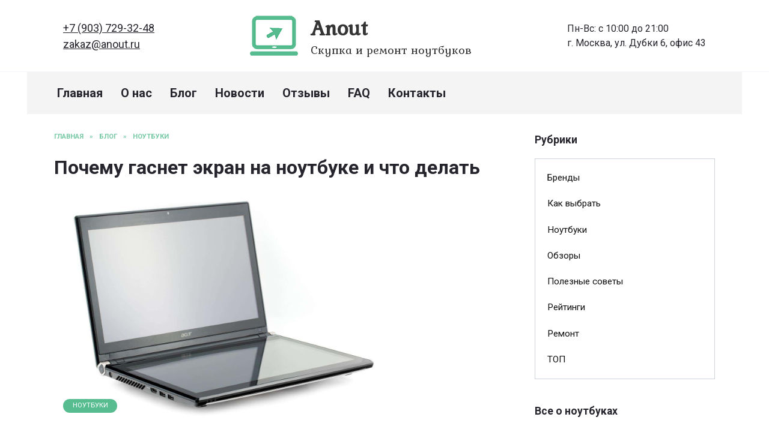

--- FILE ---
content_type: text/html; charset=UTF-8
request_url: https://anout.ru/pochemu-gasnet-ekran-na-noutbuke-i-chto-delat/
body_size: 48320
content:
<!doctype html>
<html lang="ru-RU">
<head>
	<meta charset="UTF-8">
	<meta name="viewport" content="width=device-width, initial-scale=1">

	<meta name='robots' content='index, follow, max-image-preview:large, max-snippet:-1, max-video-preview:-1' />
	<style>img:is([sizes="auto" i], [sizes^="auto," i]) { contain-intrinsic-size: 3000px 1500px }</style>
	
	<title>Из-за чего гаснет экран на ноутбуке и что с этим делать</title>
	<meta name="description" content="Разбираем основные причины, по которым гаснет экран на ноутбуке. Каким способом это устранить и что проверить." />
	<link rel="canonical" href="https://anout.ru/pochemu-gasnet-ekran-na-noutbuke-i-chto-delat/" />
	<meta property="og:locale" content="ru_RU" />
	<meta property="og:type" content="article" />
	<meta property="og:title" content="Из-за чего гаснет экран на ноутбуке и что с этим делать" />
	<meta property="og:description" content="Разбираем основные причины, по которым гаснет экран на ноутбуке. Каким способом это устранить и что проверить." />
	<meta property="og:url" content="https://anout.ru/pochemu-gasnet-ekran-na-noutbuke-i-chto-delat/" />
	<meta property="og:site_name" content="Anout" />
	<meta property="article:publisher" content="https://www.facebook.com/anoutru" />
	<meta property="article:published_time" content="2020-10-21T07:00:54+00:00" />
	<meta property="article:modified_time" content="2024-01-25T15:48:54+00:00" />
	<meta property="og:image" content="https://anout.ru/wp-content/uploads/2020/10/1.jpg" />
	<meta property="og:image:width" content="1400" />
	<meta property="og:image:height" content="1000" />
	<meta property="og:image:type" content="image/jpeg" />
	<meta name="author" content="Кравцов Даниил" />
	<meta name="twitter:card" content="summary_large_image" />
	<meta name="twitter:creator" content="@anoutru" />
	<meta name="twitter:site" content="@anoutru" />


<link rel='stylesheet' id='gglcptch-css' href='https://anout.ru/wp-content/plugins/google-captcha/css/gglcptch.css'  media='all' />
<style id='wp-block-library-theme-inline-css' type='text/css'>
.wp-block-audio :where(figcaption){color:#555;font-size:13px;text-align:center}.is-dark-theme .wp-block-audio :where(figcaption){color:#ffffffa6}.wp-block-audio{margin:0 0 1em}.wp-block-code{border:1px solid #ccc;border-radius:4px;font-family:Menlo,Consolas,monaco,monospace;padding:.8em 1em}.wp-block-embed :where(figcaption){color:#555;font-size:13px;text-align:center}.is-dark-theme .wp-block-embed :where(figcaption){color:#ffffffa6}.wp-block-embed{margin:0 0 1em}.blocks-gallery-caption{color:#555;font-size:13px;text-align:center}.is-dark-theme .blocks-gallery-caption{color:#ffffffa6}:root :where(.wp-block-image figcaption){color:#555;font-size:13px;text-align:center}.is-dark-theme :root :where(.wp-block-image figcaption){color:#ffffffa6}.wp-block-image{margin:0 0 1em}.wp-block-pullquote{border-bottom:4px solid;border-top:4px solid;color:currentColor;margin-bottom:1.75em}.wp-block-pullquote cite,.wp-block-pullquote footer,.wp-block-pullquote__citation{color:currentColor;font-size:.8125em;font-style:normal;text-transform:uppercase}.wp-block-quote{border-left:.25em solid;margin:0 0 1.75em;padding-left:1em}.wp-block-quote cite,.wp-block-quote footer{color:currentColor;font-size:.8125em;font-style:normal;position:relative}.wp-block-quote:where(.has-text-align-right){border-left:none;border-right:.25em solid;padding-left:0;padding-right:1em}.wp-block-quote:where(.has-text-align-center){border:none;padding-left:0}.wp-block-quote.is-large,.wp-block-quote.is-style-large,.wp-block-quote:where(.is-style-plain){border:none}.wp-block-search .wp-block-search__label{font-weight:700}.wp-block-search__button{border:1px solid #ccc;padding:.375em .625em}:where(.wp-block-group.has-background){padding:1.25em 2.375em}.wp-block-separator.has-css-opacity{opacity:.4}.wp-block-separator{border:none;border-bottom:2px solid;margin-left:auto;margin-right:auto}.wp-block-separator.has-alpha-channel-opacity{opacity:1}.wp-block-separator:not(.is-style-wide):not(.is-style-dots){width:100px}.wp-block-separator.has-background:not(.is-style-dots){border-bottom:none;height:1px}.wp-block-separator.has-background:not(.is-style-wide):not(.is-style-dots){height:2px}.wp-block-table{margin:0 0 1em}.wp-block-table td,.wp-block-table th{word-break:normal}.wp-block-table :where(figcaption){color:#555;font-size:13px;text-align:center}.is-dark-theme .wp-block-table :where(figcaption){color:#ffffffa6}.wp-block-video :where(figcaption){color:#555;font-size:13px;text-align:center}.is-dark-theme .wp-block-video :where(figcaption){color:#ffffffa6}.wp-block-video{margin:0 0 1em}:root :where(.wp-block-template-part.has-background){margin-bottom:0;margin-top:0;padding:1.25em 2.375em}
</style>
<style id='classic-theme-styles-inline-css' type='text/css'>
/*! This file is auto-generated */
.wp-block-button__link{color:#fff;background-color:#32373c;border-radius:9999px;box-shadow:none;text-decoration:none;padding:calc(.667em + 2px) calc(1.333em + 2px);font-size:1.125em}.wp-block-file__button{background:#32373c;color:#fff;text-decoration:none}
</style>
<style id='safe-svg-svg-icon-style-inline-css' type='text/css'>
.safe-svg-cover{text-align:center}.safe-svg-cover .safe-svg-inside{display:inline-block;max-width:100%}.safe-svg-cover svg{fill:currentColor;height:100%;max-height:100%;max-width:100%;width:100%}

</style>
<link rel='stylesheet' id='wpshop-expert-review-expert-style-css' href='https://anout.ru/wp-content/plugins/expert-review/blocks/build/expert-review-expert/style-index.css'  media='all' />
<style id='wpshop-expert-review-qa-style-inline-css' type='text/css'>
:root{--expert-review-main-bg:#f5f1f8;--expert-review-main-color:#5c0a93;--expert-review-main-color-gradient:#a74198;--expert-review-text-color:#302638;--expert-review-text-color-light:#5c0a93;--expert-review-like-color:#1d8200;--expert-review-dislike-color:#d30b17;--expert-review-color--purple-1:#5c0a93;--expert-review-color--blue-1:#277f94;--expert-review-color--blue-2:#1f3ea1;--expert-review-color--pink-1:#97249d;--expert-review-color--red-1:#bc2042;--expert-review-color--orange-1:#e99400;--expert-review-color--green-1:#828f11;--expert-review-color--green-2:#518f11;--expert-review-color--gray-1:#312d4b;--expert-review-color--gray-2:#626262;--expert-review-color--black-1:#111}.expert-review--color-blue-1{--expert-review-main-bg:#f5f1f8;--expert-review-main-color:#277f94;--expert-review-main-color-gradient:#07add4;--expert-review-text-color:#277f94;--expert-review-text-color-light:#277f94}.expert-review--color-blue-2{--expert-review-main-bg:#f1f3f8;--expert-review-main-color:#1f3ea1;--expert-review-main-color-gradient:#1a6fcf;--expert-review-text-color:#1f3ea1;--expert-review-text-color-light:#1f3ea1}.expert-review--color-pink-1{--expert-review-main-bg:#f8f1f8;--expert-review-main-color:#97249d;--expert-review-main-color-gradient:#cd23ab;--expert-review-text-color:#97249d;--expert-review-text-color-light:#97249d}.expert-review--color-red-1{--expert-review-main-bg:#faf2f4;--expert-review-main-color:#bc2042;--expert-review-main-color-gradient:#e84c44;--expert-review-text-color:#bc2042;--expert-review-text-color-light:#bc2042}.expert-review--color-orange-1{--expert-review-main-bg:#fbf6f3;--expert-review-main-color:#e99400;--expert-review-main-color-gradient:#ffc555;--expert-review-text-color-light:#e99400}.expert-review--color-green-1{--expert-review-main-bg:#f4f5ed;--expert-review-main-color:#828f11;--expert-review-main-color-gradient:#acbf09;--expert-review-text-color:#828f11;--expert-review-text-color-light:#828f11}.expert-review--color-green-2{--expert-review-main-bg:#f4f7f1;--expert-review-main-color:#518f11;--expert-review-main-color-gradient:#66be0a;--expert-review-text-color:#518f11;--expert-review-text-color-light:#518f11}.expert-review--color-gray-1{--expert-review-main-bg:#f8f8f9;--expert-review-main-color:#312d4b;--expert-review-main-color-gradient:#797495;--expert-review-text-color:#312d4b;--expert-review-text-color-light:#312d4b}.expert-review--color-gray-2{--expert-review-main-bg:#f7f7f7;--expert-review-main-color:#626262;--expert-review-main-color-gradient:#9a9a9a;--expert-review-text-color:#626262;--expert-review-text-color-light:#626262}.expert-review--color-black-1{--expert-review-main-bg:#f7f7f7;--expert-review-main-color:#111;--expert-review-main-color-gradient:#555;--expert-review-text-color:#111;--expert-review-text-color-light:#111}.expert-review--color-custom{--expert-review-main-bg:#ffeff9;--expert-review-main-color:#ce2fc9;--expert-review-main-color-gradient:#ce5fca;--expert-review-text-color:#ce2fc9;--expert-review-text-color-light:#ce2fc9}.expert-review{background:var(--expert-review-main-bg);border-radius:4px;margin:2em 0}.expert-review-qa-item{position:relative}.expert-review-qa{padding:25px 15px 10px;position:relative}@media(min-width:768px){.expert-review-qa{padding:25px 30px 15px}}.expert-review-qa__avatar{background-size:25px;background:var(--expert-review-main-color) url("data:image/svg+xml;charset=utf-8,%3Csvg xmlns=%27http://www.w3.org/2000/svg%27 viewBox=%270 0 50 50%27%3E%3Cpath fill=%27%23fff%27 d=%27M24.3 21.6c-4.7 0-8.5-3.8-8.5-8.5s3.8-8.5 8.5-8.5 8.5 3.8 8.5 8.5-3.8 8.5-8.5 8.5m0-12.5c-2.2 0-3.9 1.8-3.9 3.9s1.8 3.9 3.9 3.9 3.9-1.8 3.9-3.9-1.8-3.9-3.9-3.9m17 7c-.1.9-.5 1.4-1.3 1.4h-1.1c-.8 0-1.2-.4-1.3-1.4l-.8-8.7c-.1-.6-.1-.9-.1-1.1q0-1.8 2.7-1.8c2.7 0 2.7.6 2.7 1.8 0 .3 0 .7-.1 1.1zm-1.9 8.6c-.7 0-1.3-.2-1.8-.8-.5-.5-.8-1.1-.8-1.8s.2-1.3.8-1.8 1.1-.8 1.8-.8 1.3.2 1.8.8.8 1.1.8 1.8-.2 1.3-.8 1.8c-.5.5-1.1.8-1.8.8m-15.1.5c-8.8 0-16 6.9-16 15.3 0 1.2.1 2.3.4 3.3 4.8.6 10.1 1 15.6 1s10.8-.3 15.6-1c.2-1.1.4-2.2.4-3.3 0-8.5-7.2-15.3-16-15.3M34.5 40c-3 .3-6.7.5-10.2.5s-7.1-.2-10.2-.5c0-.6 0-1.1.1-1.7.9-4.4 4.4-8 10.1-8s9.2 3.6 10.1 8c.1.6.2 1.2.1 1.7%27/%3E%3C/svg%3E") center no-repeat;border-radius:50%;flex-basis:0;flex-grow:1;flex:0 0 40px;height:40px;margin-right:20px;max-width:100%;max-width:40px;overflow:hidden;position:relative;width:100%;width:40px}@media(min-width:768px){.expert-review-qa__avatar{flex:0 0 50px;height:50px;margin-right:30px;max-width:50px;width:50px}}.expert-review-qa__avatar img{height:auto;max-width:100%}.expert-review-qa__text{background:#fff;border-radius:6px;box-shadow:0 1px 10px rgba(146,123,165,.1);flex-basis:0;flex-grow:1;font-size:.95em;max-width:100%;padding:20px;position:relative;width:100%}@media(min-width:768px){.expert-review-qa__text{font-size:1em}}.expert-review-qa__text:before{border-color:transparent #fff transparent transparent;border-style:solid;border-width:9px 12px 9px 0;content:"";height:0;left:-12px;position:absolute;top:16px;width:0}.expert-review-qa__question{font-size:.95em;font-weight:400;line-height:1.5;margin-bottom:20px}.expert-review-qa__answer{display:flex;font-size:16px;font-weight:400;line-height:1.5;margin-bottom:35px}.expert-review-qa-header{color:var(--expert-review-text-color);font-size:1.3em;font-weight:700;margin-bottom:.8em}

</style>
<style id='wpshop-expert-review-plus-minus-style-inline-css' type='text/css'>
:root{--expert-review-main-bg:#f5f1f8;--expert-review-main-color:#5c0a93;--expert-review-main-color-gradient:#a74198;--expert-review-text-color:#302638;--expert-review-text-color-light:#5c0a93;--expert-review-like-color:#1d8200;--expert-review-dislike-color:#d30b17;--expert-review-color--purple-1:#5c0a93;--expert-review-color--blue-1:#277f94;--expert-review-color--blue-2:#1f3ea1;--expert-review-color--pink-1:#97249d;--expert-review-color--red-1:#bc2042;--expert-review-color--orange-1:#e99400;--expert-review-color--green-1:#828f11;--expert-review-color--green-2:#518f11;--expert-review-color--gray-1:#312d4b;--expert-review-color--gray-2:#626262;--expert-review-color--black-1:#111}.expert-review--color-blue-1{--expert-review-main-bg:#f5f1f8;--expert-review-main-color:#277f94;--expert-review-main-color-gradient:#07add4;--expert-review-text-color:#277f94;--expert-review-text-color-light:#277f94}.expert-review--color-blue-2{--expert-review-main-bg:#f1f3f8;--expert-review-main-color:#1f3ea1;--expert-review-main-color-gradient:#1a6fcf;--expert-review-text-color:#1f3ea1;--expert-review-text-color-light:#1f3ea1}.expert-review--color-pink-1{--expert-review-main-bg:#f8f1f8;--expert-review-main-color:#97249d;--expert-review-main-color-gradient:#cd23ab;--expert-review-text-color:#97249d;--expert-review-text-color-light:#97249d}.expert-review--color-red-1{--expert-review-main-bg:#faf2f4;--expert-review-main-color:#bc2042;--expert-review-main-color-gradient:#e84c44;--expert-review-text-color:#bc2042;--expert-review-text-color-light:#bc2042}.expert-review--color-orange-1{--expert-review-main-bg:#fbf6f3;--expert-review-main-color:#e99400;--expert-review-main-color-gradient:#ffc555;--expert-review-text-color-light:#e99400}.expert-review--color-green-1{--expert-review-main-bg:#f4f5ed;--expert-review-main-color:#828f11;--expert-review-main-color-gradient:#acbf09;--expert-review-text-color:#828f11;--expert-review-text-color-light:#828f11}.expert-review--color-green-2{--expert-review-main-bg:#f4f7f1;--expert-review-main-color:#518f11;--expert-review-main-color-gradient:#66be0a;--expert-review-text-color:#518f11;--expert-review-text-color-light:#518f11}.expert-review--color-gray-1{--expert-review-main-bg:#f8f8f9;--expert-review-main-color:#312d4b;--expert-review-main-color-gradient:#797495;--expert-review-text-color:#312d4b;--expert-review-text-color-light:#312d4b}.expert-review--color-gray-2{--expert-review-main-bg:#f7f7f7;--expert-review-main-color:#626262;--expert-review-main-color-gradient:#9a9a9a;--expert-review-text-color:#626262;--expert-review-text-color-light:#626262}.expert-review--color-black-1{--expert-review-main-bg:#f7f7f7;--expert-review-main-color:#111;--expert-review-main-color-gradient:#555;--expert-review-text-color:#111;--expert-review-text-color-light:#111}.expert-review--color-custom{--expert-review-main-bg:#ffeff9;--expert-review-main-color:#ce2fc9;--expert-review-main-color-gradient:#ce5fca;--expert-review-text-color:#ce2fc9;--expert-review-text-color-light:#ce2fc9}.expert-review{background:var(--expert-review-main-bg);border-radius:4px;margin:2em 0}.expert-review-pluses-minuses{display:flex;flex-wrap:wrap;justify-content:space-between;padding:25px 15px;position:relative}@media(min-width:768px){.expert-review-pluses-minuses{padding:25px 30px}}.expert-review-pluses-minuses-header{color:var(--expert-review-text-color);font-size:1.3em;font-weight:700;margin-bottom:.8em;width:100%}.expert-review-minuses,.expert-review-pluses{flex-basis:0;flex-basis:100%;flex-grow:1;flex-wrap:wrap;max-width:100%;position:relative;width:100%}@media(min-width:768px){.expert-review-minuses,.expert-review-pluses{flex-basis:0}}.expert-review-pluses{padding-right:10px}.expert-review-pluses+.expert-review-minuses{padding-left:10px}.expert-review-minus,.expert-review-plus{font-size:.95em;margin:15px 0;padding-left:25px;position:relative}.expert-review-minus:before,.expert-review-plus:before{content:"";height:14px;left:0;position:absolute;top:.3em;width:12px}.expert-review-plus:before{background:url("data:image/svg+xml;charset=utf-8,%3Csvg xmlns=%27http://www.w3.org/2000/svg%27 viewBox=%270 0 50 50%27%3E%3Cpath fill=%27%235cc209%27 d=%27M50 18H32V0H18v18H0v14h18v18h14V32h18z%27/%3E%3C/svg%3E") 50% no-repeat;background-size:contain}.expert-review-minus:before{background:url("data:image/svg+xml;charset=utf-8,%3Csvg xmlns=%27http://www.w3.org/2000/svg%27 viewBox=%270 0 50 50%27%3E%3Cpath fill=%27%23fc2900%27 d=%27M50 32H0V18h50z%27/%3E%3C/svg%3E") 50% no-repeat}.expert-review-expert+.expert-review-qa:before,.expert-review-qa+.expert-review-score:before,.expert-review-score+.expert-review-pluses-minuses:before{background:#fff;content:"";height:1px;left:0;position:absolute;right:0;top:0;width:100%}

</style>
<style id='wpshop-expert-review-rating-style-inline-css' type='text/css'>
:root{--expert-review-main-bg:#f5f1f8;--expert-review-main-color:#5c0a93;--expert-review-main-color-gradient:#a74198;--expert-review-text-color:#302638;--expert-review-text-color-light:#5c0a93;--expert-review-like-color:#1d8200;--expert-review-dislike-color:#d30b17;--expert-review-color--purple-1:#5c0a93;--expert-review-color--blue-1:#277f94;--expert-review-color--blue-2:#1f3ea1;--expert-review-color--pink-1:#97249d;--expert-review-color--red-1:#bc2042;--expert-review-color--orange-1:#e99400;--expert-review-color--green-1:#828f11;--expert-review-color--green-2:#518f11;--expert-review-color--gray-1:#312d4b;--expert-review-color--gray-2:#626262;--expert-review-color--black-1:#111}.expert-review--color-blue-1{--expert-review-main-bg:#f5f1f8;--expert-review-main-color:#277f94;--expert-review-main-color-gradient:#07add4;--expert-review-text-color:#277f94;--expert-review-text-color-light:#277f94}.expert-review--color-blue-2{--expert-review-main-bg:#f1f3f8;--expert-review-main-color:#1f3ea1;--expert-review-main-color-gradient:#1a6fcf;--expert-review-text-color:#1f3ea1;--expert-review-text-color-light:#1f3ea1}.expert-review--color-pink-1{--expert-review-main-bg:#f8f1f8;--expert-review-main-color:#97249d;--expert-review-main-color-gradient:#cd23ab;--expert-review-text-color:#97249d;--expert-review-text-color-light:#97249d}.expert-review--color-red-1{--expert-review-main-bg:#faf2f4;--expert-review-main-color:#bc2042;--expert-review-main-color-gradient:#e84c44;--expert-review-text-color:#bc2042;--expert-review-text-color-light:#bc2042}.expert-review--color-orange-1{--expert-review-main-bg:#fbf6f3;--expert-review-main-color:#e99400;--expert-review-main-color-gradient:#ffc555;--expert-review-text-color-light:#e99400}.expert-review--color-green-1{--expert-review-main-bg:#f4f5ed;--expert-review-main-color:#828f11;--expert-review-main-color-gradient:#acbf09;--expert-review-text-color:#828f11;--expert-review-text-color-light:#828f11}.expert-review--color-green-2{--expert-review-main-bg:#f4f7f1;--expert-review-main-color:#518f11;--expert-review-main-color-gradient:#66be0a;--expert-review-text-color:#518f11;--expert-review-text-color-light:#518f11}.expert-review--color-gray-1{--expert-review-main-bg:#f8f8f9;--expert-review-main-color:#312d4b;--expert-review-main-color-gradient:#797495;--expert-review-text-color:#312d4b;--expert-review-text-color-light:#312d4b}.expert-review--color-gray-2{--expert-review-main-bg:#f7f7f7;--expert-review-main-color:#626262;--expert-review-main-color-gradient:#9a9a9a;--expert-review-text-color:#626262;--expert-review-text-color-light:#626262}.expert-review--color-black-1{--expert-review-main-bg:#f7f7f7;--expert-review-main-color:#111;--expert-review-main-color-gradient:#555;--expert-review-text-color:#111;--expert-review-text-color-light:#111}.expert-review--color-custom{--expert-review-main-bg:#ffeff9;--expert-review-main-color:#ce2fc9;--expert-review-main-color-gradient:#ce5fca;--expert-review-text-color:#ce2fc9;--expert-review-text-color-light:#ce2fc9}.expert-review{background:var(--expert-review-main-bg);border-radius:4px;margin:2em 0}.expert-review-score-header{color:var(--expert-review-text-color);font-size:1.3em;font-weight:700;margin-bottom:.8em}.expert-review-score{padding:15px;position:relative}@media(min-width:768px){.expert-review-score{padding:15px 30px}}.expert-review-score-line{align-items:center;display:flex;justify-content:space-between;margin:15px 0}.expert-review-score-line__name{flex-basis:0;flex-grow:1;max-width:100%;position:relative;width:100%}@media(min-width:576px){.expert-review-score-line__name{flex:0 0 39%;max-width:39%}}@media(min-width:768px){.expert-review-score-line__name{flex:0 0 29%;max-width:29%}}.expert-review-score-line__progress{flex-basis:0;flex-grow:1;flex:0 0 40%;max-width:100%;max-width:40%;position:relative;width:100%}@media(min-width:576px){.expert-review-score-line__progress{flex:0 0 50%;max-width:50%}}@media(min-width:768px){.expert-review-score-line__progress{flex:0 0 60%;max-width:60%}}.expert-review-score-line__progress-container{background:#fff;border-radius:4px;box-shadow:0 1px 10px rgba(146,123,165,.1);height:17px;overflow:hidden}.expert-review-score-line__progress-fill{background:var(--expert-review-main-color);background-image:linear-gradient(to right,var(--expert-review-main-color),var(--expert-review-main-color-gradient));box-shadow:0 1px 10px rgba(146,123,165,.3);height:17px;transition:width .15s ease}.expert-review-score-line__score{color:var(--expert-review-text-color-light);flex-basis:0;flex-grow:1;flex:0 0 15%;font-size:.85em;font-weight:700;max-width:100%;max-width:15%;position:relative;text-align:right;width:100%}@media(min-width:576px){.expert-review-score-line__score{flex:0 0 10%;max-width:10%}}.expert-review-score-summary{margin:30px 0 15px}@media(min-width:576px){.expert-review-score-summary{display:flex;justify-content:space-between}}.expert-review-score-summary__label{flex-basis:0;flex-grow:1;font-size:.9em;margin-bottom:15px;max-width:100%;position:relative;width:100%}@media(min-width:576px){.expert-review-score-summary__label{flex:0 0 30%;margin-bottom:0;max-width:30%}}.expert-review-score-summary__label strong{font-weight:700}.expert-review-score-summary__text{flex-basis:0;flex-grow:1;max-width:100%;position:relative;width:100%}.expert-review-score-summary__content{font-size:.9em;line-height:1.5}@media(min-width:576px){.expert-review-score-summary__content{display:flex;flex:0 0 70%;max-width:70%}}.expert-review-score-summary__average{background:var(--expert-review-main-color);border-radius:50%;color:#fff;font-size:1.2em;font-weight:700;height:50px;line-height:50px;margin-bottom:15px;margin-right:15px;margin-top:-5px;text-align:center;width:50px}@media(min-width:576px){.expert-review-score-summary__average{margin-bottom:0}}

</style>
<link rel='stylesheet' id='wpshop-expert-review-faq-style-css' href='https://anout.ru/wp-content/plugins/expert-review/blocks/build/faq/style-index.css'  media='all' />
<link rel='stylesheet' id='wpshop-expert-review-likes-style-css' href='https://anout.ru/wp-content/plugins/expert-review/blocks/build/likes/style-index.css'  media='all' />
<link rel='stylesheet' id='wpshop-expert-review-likes-rate-style-css' href='https://anout.ru/wp-content/plugins/expert-review/blocks/build/likes-rate/style-index.css'  media='all' />
<link rel='stylesheet' id='wpshop-expert-review-poll-style-css' href='https://anout.ru/wp-content/plugins/expert-review/blocks/build/poll/style-index.css'  media='all' />
<style id='global-styles-inline-css' type='text/css'>
:root{--wp--preset--aspect-ratio--square: 1;--wp--preset--aspect-ratio--4-3: 4/3;--wp--preset--aspect-ratio--3-4: 3/4;--wp--preset--aspect-ratio--3-2: 3/2;--wp--preset--aspect-ratio--2-3: 2/3;--wp--preset--aspect-ratio--16-9: 16/9;--wp--preset--aspect-ratio--9-16: 9/16;--wp--preset--color--black: #000000;--wp--preset--color--cyan-bluish-gray: #abb8c3;--wp--preset--color--white: #ffffff;--wp--preset--color--pale-pink: #f78da7;--wp--preset--color--vivid-red: #cf2e2e;--wp--preset--color--luminous-vivid-orange: #ff6900;--wp--preset--color--luminous-vivid-amber: #fcb900;--wp--preset--color--light-green-cyan: #7bdcb5;--wp--preset--color--vivid-green-cyan: #00d084;--wp--preset--color--pale-cyan-blue: #8ed1fc;--wp--preset--color--vivid-cyan-blue: #0693e3;--wp--preset--color--vivid-purple: #9b51e0;--wp--preset--gradient--vivid-cyan-blue-to-vivid-purple: linear-gradient(135deg,rgba(6,147,227,1) 0%,rgb(155,81,224) 100%);--wp--preset--gradient--light-green-cyan-to-vivid-green-cyan: linear-gradient(135deg,rgb(122,220,180) 0%,rgb(0,208,130) 100%);--wp--preset--gradient--luminous-vivid-amber-to-luminous-vivid-orange: linear-gradient(135deg,rgba(252,185,0,1) 0%,rgba(255,105,0,1) 100%);--wp--preset--gradient--luminous-vivid-orange-to-vivid-red: linear-gradient(135deg,rgba(255,105,0,1) 0%,rgb(207,46,46) 100%);--wp--preset--gradient--very-light-gray-to-cyan-bluish-gray: linear-gradient(135deg,rgb(238,238,238) 0%,rgb(169,184,195) 100%);--wp--preset--gradient--cool-to-warm-spectrum: linear-gradient(135deg,rgb(74,234,220) 0%,rgb(151,120,209) 20%,rgb(207,42,186) 40%,rgb(238,44,130) 60%,rgb(251,105,98) 80%,rgb(254,248,76) 100%);--wp--preset--gradient--blush-light-purple: linear-gradient(135deg,rgb(255,206,236) 0%,rgb(152,150,240) 100%);--wp--preset--gradient--blush-bordeaux: linear-gradient(135deg,rgb(254,205,165) 0%,rgb(254,45,45) 50%,rgb(107,0,62) 100%);--wp--preset--gradient--luminous-dusk: linear-gradient(135deg,rgb(255,203,112) 0%,rgb(199,81,192) 50%,rgb(65,88,208) 100%);--wp--preset--gradient--pale-ocean: linear-gradient(135deg,rgb(255,245,203) 0%,rgb(182,227,212) 50%,rgb(51,167,181) 100%);--wp--preset--gradient--electric-grass: linear-gradient(135deg,rgb(202,248,128) 0%,rgb(113,206,126) 100%);--wp--preset--gradient--midnight: linear-gradient(135deg,rgb(2,3,129) 0%,rgb(40,116,252) 100%);--wp--preset--font-size--small: 19.5px;--wp--preset--font-size--medium: 20px;--wp--preset--font-size--large: 36.5px;--wp--preset--font-size--x-large: 42px;--wp--preset--font-size--normal: 22px;--wp--preset--font-size--huge: 49.5px;--wp--preset--spacing--20: 0.44rem;--wp--preset--spacing--30: 0.67rem;--wp--preset--spacing--40: 1rem;--wp--preset--spacing--50: 1.5rem;--wp--preset--spacing--60: 2.25rem;--wp--preset--spacing--70: 3.38rem;--wp--preset--spacing--80: 5.06rem;--wp--preset--shadow--natural: 6px 6px 9px rgba(0, 0, 0, 0.2);--wp--preset--shadow--deep: 12px 12px 50px rgba(0, 0, 0, 0.4);--wp--preset--shadow--sharp: 6px 6px 0px rgba(0, 0, 0, 0.2);--wp--preset--shadow--outlined: 6px 6px 0px -3px rgba(255, 255, 255, 1), 6px 6px rgba(0, 0, 0, 1);--wp--preset--shadow--crisp: 6px 6px 0px rgba(0, 0, 0, 1);}:where(.is-layout-flex){gap: 0.5em;}:where(.is-layout-grid){gap: 0.5em;}body .is-layout-flex{display: flex;}.is-layout-flex{flex-wrap: wrap;align-items: center;}.is-layout-flex > :is(*, div){margin: 0;}body .is-layout-grid{display: grid;}.is-layout-grid > :is(*, div){margin: 0;}:where(.wp-block-columns.is-layout-flex){gap: 2em;}:where(.wp-block-columns.is-layout-grid){gap: 2em;}:where(.wp-block-post-template.is-layout-flex){gap: 1.25em;}:where(.wp-block-post-template.is-layout-grid){gap: 1.25em;}.has-black-color{color: var(--wp--preset--color--black) !important;}.has-cyan-bluish-gray-color{color: var(--wp--preset--color--cyan-bluish-gray) !important;}.has-white-color{color: var(--wp--preset--color--white) !important;}.has-pale-pink-color{color: var(--wp--preset--color--pale-pink) !important;}.has-vivid-red-color{color: var(--wp--preset--color--vivid-red) !important;}.has-luminous-vivid-orange-color{color: var(--wp--preset--color--luminous-vivid-orange) !important;}.has-luminous-vivid-amber-color{color: var(--wp--preset--color--luminous-vivid-amber) !important;}.has-light-green-cyan-color{color: var(--wp--preset--color--light-green-cyan) !important;}.has-vivid-green-cyan-color{color: var(--wp--preset--color--vivid-green-cyan) !important;}.has-pale-cyan-blue-color{color: var(--wp--preset--color--pale-cyan-blue) !important;}.has-vivid-cyan-blue-color{color: var(--wp--preset--color--vivid-cyan-blue) !important;}.has-vivid-purple-color{color: var(--wp--preset--color--vivid-purple) !important;}.has-black-background-color{background-color: var(--wp--preset--color--black) !important;}.has-cyan-bluish-gray-background-color{background-color: var(--wp--preset--color--cyan-bluish-gray) !important;}.has-white-background-color{background-color: var(--wp--preset--color--white) !important;}.has-pale-pink-background-color{background-color: var(--wp--preset--color--pale-pink) !important;}.has-vivid-red-background-color{background-color: var(--wp--preset--color--vivid-red) !important;}.has-luminous-vivid-orange-background-color{background-color: var(--wp--preset--color--luminous-vivid-orange) !important;}.has-luminous-vivid-amber-background-color{background-color: var(--wp--preset--color--luminous-vivid-amber) !important;}.has-light-green-cyan-background-color{background-color: var(--wp--preset--color--light-green-cyan) !important;}.has-vivid-green-cyan-background-color{background-color: var(--wp--preset--color--vivid-green-cyan) !important;}.has-pale-cyan-blue-background-color{background-color: var(--wp--preset--color--pale-cyan-blue) !important;}.has-vivid-cyan-blue-background-color{background-color: var(--wp--preset--color--vivid-cyan-blue) !important;}.has-vivid-purple-background-color{background-color: var(--wp--preset--color--vivid-purple) !important;}.has-black-border-color{border-color: var(--wp--preset--color--black) !important;}.has-cyan-bluish-gray-border-color{border-color: var(--wp--preset--color--cyan-bluish-gray) !important;}.has-white-border-color{border-color: var(--wp--preset--color--white) !important;}.has-pale-pink-border-color{border-color: var(--wp--preset--color--pale-pink) !important;}.has-vivid-red-border-color{border-color: var(--wp--preset--color--vivid-red) !important;}.has-luminous-vivid-orange-border-color{border-color: var(--wp--preset--color--luminous-vivid-orange) !important;}.has-luminous-vivid-amber-border-color{border-color: var(--wp--preset--color--luminous-vivid-amber) !important;}.has-light-green-cyan-border-color{border-color: var(--wp--preset--color--light-green-cyan) !important;}.has-vivid-green-cyan-border-color{border-color: var(--wp--preset--color--vivid-green-cyan) !important;}.has-pale-cyan-blue-border-color{border-color: var(--wp--preset--color--pale-cyan-blue) !important;}.has-vivid-cyan-blue-border-color{border-color: var(--wp--preset--color--vivid-cyan-blue) !important;}.has-vivid-purple-border-color{border-color: var(--wp--preset--color--vivid-purple) !important;}.has-vivid-cyan-blue-to-vivid-purple-gradient-background{background: var(--wp--preset--gradient--vivid-cyan-blue-to-vivid-purple) !important;}.has-light-green-cyan-to-vivid-green-cyan-gradient-background{background: var(--wp--preset--gradient--light-green-cyan-to-vivid-green-cyan) !important;}.has-luminous-vivid-amber-to-luminous-vivid-orange-gradient-background{background: var(--wp--preset--gradient--luminous-vivid-amber-to-luminous-vivid-orange) !important;}.has-luminous-vivid-orange-to-vivid-red-gradient-background{background: var(--wp--preset--gradient--luminous-vivid-orange-to-vivid-red) !important;}.has-very-light-gray-to-cyan-bluish-gray-gradient-background{background: var(--wp--preset--gradient--very-light-gray-to-cyan-bluish-gray) !important;}.has-cool-to-warm-spectrum-gradient-background{background: var(--wp--preset--gradient--cool-to-warm-spectrum) !important;}.has-blush-light-purple-gradient-background{background: var(--wp--preset--gradient--blush-light-purple) !important;}.has-blush-bordeaux-gradient-background{background: var(--wp--preset--gradient--blush-bordeaux) !important;}.has-luminous-dusk-gradient-background{background: var(--wp--preset--gradient--luminous-dusk) !important;}.has-pale-ocean-gradient-background{background: var(--wp--preset--gradient--pale-ocean) !important;}.has-electric-grass-gradient-background{background: var(--wp--preset--gradient--electric-grass) !important;}.has-midnight-gradient-background{background: var(--wp--preset--gradient--midnight) !important;}.has-small-font-size{font-size: var(--wp--preset--font-size--small) !important;}.has-medium-font-size{font-size: var(--wp--preset--font-size--medium) !important;}.has-large-font-size{font-size: var(--wp--preset--font-size--large) !important;}.has-x-large-font-size{font-size: var(--wp--preset--font-size--x-large) !important;}
:where(.wp-block-post-template.is-layout-flex){gap: 1.25em;}:where(.wp-block-post-template.is-layout-grid){gap: 1.25em;}
:where(.wp-block-columns.is-layout-flex){gap: 2em;}:where(.wp-block-columns.is-layout-grid){gap: 2em;}
:root :where(.wp-block-pullquote){font-size: 1.5em;line-height: 1.6;}
</style>
<link rel='stylesheet' id='contact-form-7-css' href='https://anout.ru/wp-content/plugins/contact-form-7/includes/css/styles.css'  media='all' />
<style id='contact-form-7-inline-css' type='text/css'>
.wpcf7 .wpcf7-recaptcha iframe {margin-bottom: 0;}.wpcf7 .wpcf7-recaptcha[data-align="center"] > div {margin: 0 auto;}.wpcf7 .wpcf7-recaptcha[data-align="right"] > div {margin: 0 0 0 auto;}
</style>
<link rel='stylesheet' id='gn-frontend-gnfollow-style-css' href='https://anout.ru/wp-content/plugins/gn-publisher/assets/css/gn-frontend-gnfollow.min.css'  media='all' />
<link rel='stylesheet' id='expert-review-style-css' href='https://anout.ru/wp-content/plugins/expert-review/assets/public/css/styles.min.css'  media='all' />
<link rel='stylesheet' id='parent-style-css' href='https://anout.ru/wp-content/themes/reboot/style.css'  media='all' />
<link rel='stylesheet' id='child-style-css' href='https://anout.ru/wp-content/themes/reboot-child/style.css'  media='all' />
<link rel='stylesheet' id='google-fonts-css' href='https://fonts.googleapis.com/css?family=Roboto%3A400%2C400i%2C700%7CKurale%7CMontserrat%3A400%2C400i%2C700&#038;subset=cyrillic&#038;display=swap'  media='all' />
<link rel='stylesheet' id='reboot-style-css' href='https://anout.ru/wp-content/themes/reboot/assets/css/style.min.css'  media='all' />
<script type="text/javascript" src="https://anout.ru/wp-includes/js/jquery/jquery.min.js" id="jquery-core-js"></script>
<script type="text/javascript" src="https://anout.ru/wp-includes/js/jquery/jquery-migrate.min.js" id="jquery-migrate-js"></script>
<style>.pseudo-clearfy-link { color: #008acf; cursor: pointer;}.pseudo-clearfy-link:hover { text-decoration: none;}</style><script type="application/ld+json">{"@context":"https:\/\/schema.org","@type":"FAQPage","mainEntity":[{"@type":"Question","name":"\u0412 \u0447\u0435\u043c \u0440\u0430\u0437\u043d\u0438\u0446\u0430 \u043c\u0435\u0436\u0434\u0443 \u043c\u0430\u0442\u043e\u0432\u044b\u043c \u0438 \u0433\u043b\u044f\u043d\u0446\u0435\u0432\u044b\u043c \u044d\u043a\u0440\u0430\u043d\u043e\u043c \u043d\u0430 \u043d\u043e\u0443\u0442\u0431\u0443\u043a\u0435?","acceptedAnswer":{"@type":"Answer","text":"\u041c\u0430\u0442\u043e\u0432\u044b\u0439 \u044d\u043a\u0440\u0430\u043d \u043e\u0431\u043b\u0430\u0434\u0430\u0435\u0442 \u0430\u043d\u0442\u0438\u0431\u043b\u0438\u043a\u043e\u0432\u044b\u043c \u043f\u043e\u043a\u0440\u044b\u0442\u0438\u0435\u043c, \u0441\u043d\u0438\u0436\u0430\u044f \u043e\u0442\u0440\u0430\u0436\u0435\u043d\u0438\u044f \u0441\u0432\u0435\u0442\u0430. \u0413\u043b\u044f\u043d\u0446\u0435\u0432\u044b\u0439 \u044d\u043a\u0440\u0430\u043d \u0438\u043c\u0435\u0435\u0442 \u0431\u043b\u0435\u0441\u0442\u044f\u0449\u0443\u044e \u043f\u043e\u0432\u0435\u0440\u0445\u043d\u043e\u0441\u0442\u044c, \u0447\u0442\u043e \u0434\u0435\u043b\u0430\u0435\u0442 \u0446\u0432\u0435\u0442\u0430 \u0431\u043e\u043b\u0435\u0435 \u043d\u0430\u0441\u044b\u0449\u0435\u043d\u043d\u044b\u043c\u0438, \u043d\u043e \u043c\u043e\u0436\u0435\u0442 \u0432\u044b\u0437\u0432\u0430\u0442\u044c \u0431\u043b\u0438\u043a\u0438."}},{"@type":"Question","name":"\u041a\u0430\u043a \u0432\u043b\u0438\u044f\u0435\u0442 \u0440\u0430\u0437\u0440\u0435\u0448\u0435\u043d\u0438\u0435 \u044d\u043a\u0440\u0430\u043d\u0430 \u043d\u0430 \u043a\u0430\u0447\u0435\u0441\u0442\u0432\u043e \u0438\u0437\u043e\u0431\u0440\u0430\u0436\u0435\u043d\u0438\u044f?","acceptedAnswer":{"@type":"Answer","text":"\u0420\u0430\u0437\u0440\u0435\u0448\u0435\u043d\u0438\u0435 \u043e\u043f\u0440\u0435\u0434\u0435\u043b\u044f\u0435\u0442 \u043a\u043e\u043b\u0438\u0447\u0435\u0441\u0442\u0432\u043e \u043f\u0438\u043a\u0441\u0435\u043b\u0435\u0439 \u043d\u0430 \u044d\u043a\u0440\u0430\u043d\u0435. \u0411\u043e\u043b\u0435\u0435 \u0432\u044b\u0441\u043e\u043a\u043e\u0435 \u0440\u0430\u0437\u0440\u0435\u0448\u0435\u043d\u0438\u0435 \u043e\u0431\u0435\u0441\u043f\u0435\u0447\u0438\u0432\u0430\u0435\u0442 \u0431\u043e\u043b\u0435\u0435 \u0447\u0435\u0442\u043a\u043e\u0435 \u0438\u0437\u043e\u0431\u0440\u0430\u0436\u0435\u043d\u0438\u0435, \u043d\u043e \u043c\u043e\u0436\u0435\u0442 \u043f\u043e\u0442\u0440\u0435\u0431\u043b\u044f\u0442\u044c \u0431\u043e\u043b\u044c\u0448\u0435 \u044d\u043d\u0435\u0440\u0433\u0438\u0438."}},{"@type":"Question","name":"\u0427\u0442\u043e \u0442\u0430\u043a\u043e\u0435 IPS \u0442\u0435\u0445\u043d\u043e\u043b\u043e\u0433\u0438\u044f \u0432 \u043a\u043e\u043d\u0442\u0435\u043a\u0441\u0442\u0435 \u043d\u043e\u0443\u0442\u0431\u0443\u0447\u043d\u044b\u0445 \u044d\u043a\u0440\u0430\u043d\u043e\u0432?","acceptedAnswer":{"@type":"Answer","text":"IPS (In-Plane Switching) \u043e\u0431\u0435\u0441\u043f\u0435\u0447\u0438\u0432\u0430\u0435\u0442 \u0448\u0438\u0440\u043e\u043a\u0438\u0435 \u0443\u0433\u043b\u044b \u043e\u0431\u0437\u043e\u0440\u0430 \u0438 \u0445\u043e\u0440\u043e\u0448\u0443\u044e \u0446\u0432\u0435\u0442\u043e\u043f\u0435\u0440\u0435\u0434\u0430\u0447\u0443. \u042d\u0442\u043e \u0434\u0435\u043b\u0430\u0435\u0442 \u0438\u0437\u043e\u0431\u0440\u0430\u0436\u0435\u043d\u0438\u0435 \u043a\u0430\u0447\u0435\u0441\u0442\u0432\u0435\u043d\u043d\u044b\u043c \u0434\u0430\u0436\u0435 \u043f\u0440\u0438 \u043d\u0430\u043a\u043b\u043e\u043d\u0435 \u044d\u043a\u0440\u0430\u043d\u0430."}},{"@type":"Question","name":"\u041a\u0430\u043a \u0432\u044b\u0431\u0440\u0430\u0442\u044c \u043f\u043e\u0434\u0445\u043e\u0434\u044f\u0449\u0438\u0439 \u0440\u0430\u0437\u043c\u0435\u0440 \u044d\u043a\u0440\u0430\u043d\u0430 \u0434\u043b\u044f \u043d\u043e\u0443\u0442\u0431\u0443\u043a\u0430?","acceptedAnswer":{"@type":"Answer","text":"\u0420\u0430\u0437\u043c\u0435\u0440 \u044d\u043a\u0440\u0430\u043d\u0430 \u0437\u0430\u0432\u0438\u0441\u0438\u0442 \u043e\u0442 \u0432\u0430\u0448\u0438\u0445 \u043f\u0440\u0435\u0434\u043f\u043e\u0447\u0442\u0435\u043d\u0438\u0439. \u0411\u043e\u043b\u044c\u0448\u0438\u0435 \u044d\u043a\u0440\u0430\u043d\u044b \u043f\u043e\u0434\u0445\u043e\u0434\u044f\u0442 \u0434\u043b\u044f \u0440\u0430\u0431\u043e\u0442\u044b \u0438 \u0440\u0430\u0437\u0432\u043b\u0435\u0447\u0435\u043d\u0438\u0439, \u043d\u043e \u043c\u043e\u0433\u0443\u0442 \u0434\u0435\u043b\u0430\u0442\u044c \u043d\u043e\u0443\u0442\u0431\u0443\u043a \u043c\u0435\u043d\u0435\u0435 \u043f\u043e\u0440\u0442\u0430\u0442\u0438\u0432\u043d\u044b\u043c."}},{"@type":"Question","name":"\u0427\u0442\u043e \u0442\u0430\u043a\u043e\u0435 \u0447\u0430\u0441\u0442\u043e\u0442\u0430 \u043e\u0431\u043d\u043e\u0432\u043b\u0435\u043d\u0438\u044f \u044d\u043a\u0440\u0430\u043d\u0430, \u0438 \u043f\u043e\u0447\u0435\u043c\u0443 \u043e\u043d\u0430 \u0432\u0430\u0436\u043d\u0430?","acceptedAnswer":{"@type":"Answer","text":"\u0427\u0430\u0441\u0442\u043e\u0442\u0430 \u043e\u0431\u043d\u043e\u0432\u043b\u0435\u043d\u0438\u044f \u043e\u043f\u0440\u0435\u0434\u0435\u043b\u044f\u0435\u0442, \u0441\u043a\u043e\u043b\u044c\u043a\u043e \u0440\u0430\u0437 \u0432 \u0441\u0435\u043a\u0443\u043d\u0434\u0443 \u043e\u0431\u043d\u043e\u0432\u043b\u044f\u0435\u0442\u0441\u044f \u0438\u0437\u043e\u0431\u0440\u0430\u0436\u0435\u043d\u0438\u0435. \u0412\u044b\u0441\u043e\u043a\u0430\u044f \u0447\u0430\u0441\u0442\u043e\u0442\u0430 (\u043d\u0430\u043f\u0440\u0438\u043c\u0435\u0440, 120 \u0413\u0446) \u0434\u0435\u043b\u0430\u0435\u0442 \u0438\u0437\u043e\u0431\u0440\u0430\u0436\u0435\u043d\u0438\u0435 \u0431\u043e\u043b\u0435\u0435 \u043f\u043b\u0430\u0432\u043d\u044b\u043c, \u0447\u0442\u043e \u0432\u0430\u0436\u043d\u043e \u0434\u043b\u044f \u0433\u0435\u0439\u043c\u0435\u0440\u043e\u0432."}},{"@type":"Question","name":"\u041c\u043e\u0436\u0435\u0442 \u043b\u0438 \u0441\u0435\u043d\u0441\u043e\u0440\u043d\u044b\u0439 \u044d\u043a\u0440\u0430\u043d \u0431\u044b\u0442\u044c \u043f\u043e\u043b\u0435\u0437\u043d\u044b\u043c \u043d\u0430 \u043d\u043e\u0443\u0442\u0431\u0443\u043a\u0435?","acceptedAnswer":{"@type":"Answer","text":"\u0421\u0435\u043d\u0441\u043e\u0440\u043d\u044b\u0435 \u044d\u043a\u0440\u0430\u043d\u044b \u0443\u0434\u043e\u0431\u043d\u044b \u0434\u043b\u044f \u0438\u0441\u043f\u043e\u043b\u044c\u0437\u043e\u0432\u0430\u043d\u0438\u044f \u0432 \u0440\u0435\u0436\u0438\u043c\u0435 \u043f\u043b\u0430\u043d\u0448\u0435\u0442\u0430 \u0438 \u043f\u043e\u0434\u0434\u0435\u0440\u0436\u0438\u0432\u0430\u044e\u0442 \u0436\u0435\u0441\u0442\u044b, \u0447\u0442\u043e \u043f\u043e\u043b\u0435\u0437\u043d\u043e \u0434\u043b\u044f \u043d\u0435\u043a\u043e\u0442\u043e\u0440\u044b\u0445 \u043f\u0440\u0438\u043b\u043e\u0436\u0435\u043d\u0438\u0439."}},{"@type":"Question","name":"\u0427\u0442\u043e \u0442\u0430\u043a\u043e\u0435 HDR \u043d\u0430 \u043d\u043e\u0443\u0442\u0431\u0443\u0447\u043d\u044b\u0445 \u044d\u043a\u0440\u0430\u043d\u0430\u0445 \u0438 \u0441\u0442\u043e\u0438\u0442 \u043b\u0438 \u043e\u043d\u043e \u0432\u043d\u0438\u043c\u0430\u043d\u0438\u044f?","acceptedAnswer":{"@type":"Answer","text":"HDR (High Dynamic Range) \u043e\u0431\u0435\u0441\u043f\u0435\u0447\u0438\u0432\u0430\u0435\u0442 \u0431\u043e\u043b\u0435\u0435 \u0432\u044b\u0441\u043e\u043a\u0438\u0439 \u0434\u0438\u043d\u0430\u043c\u0438\u0447\u0435\u0441\u043a\u0438\u0439 \u0434\u0438\u0430\u043f\u0430\u0437\u043e\u043d \u0446\u0432\u0435\u0442\u043e\u0432 \u0438 \u044f\u0440\u043a\u043e\u0441\u0442\u0438, \u0434\u0435\u043b\u0430\u044f \u0438\u0437\u043e\u0431\u0440\u0430\u0436\u0435\u043d\u0438\u0435 \u0431\u043e\u043b\u0435\u0435 \u0440\u0435\u0430\u043b\u0438\u0441\u0442\u0438\u0447\u043d\u044b\u043c."}},{"@type":"Question","name":"\u041c\u043e\u0436\u043d\u043e \u043b\u0438 \u0438\u0441\u043f\u043e\u043b\u044c\u0437\u043e\u0432\u0430\u0442\u044c \u043d\u043e\u0443\u0442\u0431\u0443\u043a \u043d\u0430 \u0443\u043b\u0438\u0446\u0435 \u0441 \u043c\u0430\u0442\u043e\u0432\u044b\u043c \u044d\u043a\u0440\u0430\u043d\u043e\u043c?","acceptedAnswer":{"@type":"Answer","text":"\u0414\u0430, \u043c\u0430\u0442\u043e\u0432\u044b\u0439 \u044d\u043a\u0440\u0430\u043d \u0441\u043d\u0438\u0436\u0430\u0435\u0442 \u0431\u043b\u0438\u043a\u0438 \u0438 \u043e\u0442\u0440\u0430\u0436\u0435\u043d\u0438\u044f, \u0434\u0435\u043b\u0430\u044f \u043d\u043e\u0443\u0442\u0431\u0443\u043a \u0443\u0434\u043e\u0431\u043d\u044b\u043c \u0434\u043b\u044f \u0438\u0441\u043f\u043e\u043b\u044c\u0437\u043e\u0432\u0430\u043d\u0438\u044f \u043d\u0430 \u0441\u043e\u043b\u043d\u0446\u0435."}},{"@type":"Question","name":"\u041a\u0430\u043a\u0438\u0435 \u0442\u0435\u0445\u043d\u043e\u043b\u043e\u0433\u0438\u0438 \u0437\u0430\u0449\u0438\u0442\u044b \u044d\u043a\u0440\u0430\u043d\u0430 \u0441\u0443\u0449\u0435\u0441\u0442\u0432\u0443\u044e\u0442?","acceptedAnswer":{"@type":"Answer","text":"\u041c\u0430\u0442\u043e\u0432\u043e\u0435 \u043f\u043e\u043a\u0440\u044b\u0442\u0438\u0435, \u0430\u043d\u0442\u0438\u0431\u043b\u0438\u043a\u043e\u0432\u044b\u0435 \u0438 \u0430\u043d\u0442\u0438\u0432\u0441\u043f\u043b\u0435\u0441\u043a\u043e\u0432\u044b\u0435 \u0442\u0435\u0445\u043d\u043e\u043b\u043e\u0433\u0438\u0438 \u043f\u043e\u043c\u043e\u0433\u0430\u044e\u0442 \u0443\u043b\u0443\u0447\u0448\u0438\u0442\u044c \u0432\u0438\u0434\u0438\u043c\u043e\u0441\u0442\u044c \u044d\u043a\u0440\u0430\u043d\u0430 \u0432 \u0440\u0430\u0437\u043b\u0438\u0447\u043d\u044b\u0445 \u0443\u0441\u043b\u043e\u0432\u0438\u044f\u0445."}},{"@type":"Question","name":"\u041c\u043e\u0433\u0443\u0442 \u043b\u0438 \u0431\u044b\u0442\u044c \"\u043c\u0435\u0440\u0446\u0430\u044e\u0449\u0438\u0435\" \u044d\u043a\u0440\u0430\u043d\u044b \u043d\u0430 \u043d\u043e\u0443\u0442\u0431\u0443\u043a\u0430\u0445 \u043f\u0440\u043e\u0431\u043b\u0435\u043c\u043e\u0439?","acceptedAnswer":{"@type":"Answer","text":"\u0414\u0430, \u043d\u0435\u043a\u043e\u0442\u043e\u0440\u044b\u0435 \u043b\u044e\u0434\u0438 \u0447\u0443\u0432\u0441\u0442\u0432\u0438\u0442\u0435\u043b\u044c\u043d\u044b \u043a \u043c\u0435\u0440\u0446\u0430\u043d\u0438\u044e \u044d\u043a\u0440\u0430\u043d\u0430, \u043e\u0441\u043e\u0431\u0435\u043d\u043d\u043e \u043f\u0440\u0438 \u043d\u0438\u0437\u043a\u043e\u0439 \u0447\u0430\u0441\u0442\u043e\u0442\u0435 \u043e\u0431\u043d\u043e\u0432\u043b\u0435\u043d\u0438\u044f."}},{"@type":"Question","name":"\u041a\u0430\u043a \u0440\u0435\u0448\u0438\u0442\u044c \u043f\u0440\u043e\u0431\u043b\u0435\u043c\u044b \u0441 \u044f\u0440\u043a\u043e\u0441\u0442\u044c\u044e \u044d\u043a\u0440\u0430\u043d\u0430 \u043d\u0430 \u043d\u043e\u0443\u0442\u0431\u0443\u043a\u0435?","acceptedAnswer":{"@type":"Answer","text":"\u041f\u0440\u043e\u0432\u0435\u0440\u044c\u0442\u0435 \u043d\u0430\u0441\u0442\u0440\u043e\u0439\u043a\u0438 \u044f\u0440\u043a\u043e\u0441\u0442\u0438 \u0432 \u0441\u0438\u0441\u0442\u0435\u043c\u0435 \u0438 \u043e\u0431\u043d\u043e\u0432\u0438\u0442\u0435 \u0434\u0440\u0430\u0439\u0432\u0435\u0440\u044b \u0433\u0440\u0430\u0444\u0438\u0447\u0435\u0441\u043a\u043e\u0439 \u043a\u0430\u0440\u0442\u044b. \u0412 \u0441\u043b\u0443\u0447\u0430\u0435 \u043f\u0440\u043e\u0431\u043b\u0435\u043c \u0441 \u043f\u043e\u0434\u0441\u0432\u0435\u0442\u043a\u043e\u0439, \u043e\u0431\u0440\u0430\u0442\u0438\u0442\u0435\u0441\u044c \u043a \u0441\u0435\u0440\u0432\u0438\u0441\u043d\u043e\u043c\u0443 \u0446\u0435\u043d\u0442\u0440\u0443."}},{"@type":"Question","name":"\u041c\u043e\u0436\u043d\u043e \u043b\u0438 \u0438\u0441\u043f\u043e\u043b\u044c\u0437\u043e\u0432\u0430\u0442\u044c \u043d\u043e\u0443\u0442\u0431\u0443\u043a \u0441 \u0440\u0430\u0437\u0431\u0438\u0442\u044b\u043c \u044d\u043a\u0440\u0430\u043d\u043e\u043c?","acceptedAnswer":{"@type":"Answer","text":"\u0412\u043e\u0437\u043c\u043e\u0436\u043d\u043e, \u043d\u043e \u044d\u0442\u043e \u043c\u043e\u0436\u0435\u0442 \u043f\u0440\u0438\u0432\u0435\u0441\u0442\u0438 \u043a \u0434\u0430\u043b\u044c\u043d\u0435\u0439\u0448\u0438\u043c \u043f\u043e\u0432\u0440\u0435\u0436\u0434\u0435\u043d\u0438\u044f\u043c. \u0420\u0435\u043a\u043e\u043c\u0435\u043d\u0434\u0443\u0435\u0442\u0441\u044f \u043f\u043e\u0447\u0438\u043d\u0438\u0442\u044c \u0438\u043b\u0438 \u0437\u0430\u043c\u0435\u043d\u0438\u0442\u044c \u044d\u043a\u0440\u0430\u043d."}},{"@type":"Question","name":"\u041a\u0430\u043a \u0432\u044b\u0431\u0440\u0430\u0442\u044c \u043f\u043e\u0434\u0445\u043e\u0434\u044f\u0449\u0443\u044e \u044f\u0440\u043a\u043e\u0441\u0442\u044c \u044d\u043a\u0440\u0430\u043d\u0430 \u0434\u043b\u044f \u0440\u0430\u0431\u043e\u0442\u044b \u0432 \u0440\u0430\u0437\u043b\u0438\u0447\u043d\u044b\u0445 \u0443\u0441\u043b\u043e\u0432\u0438\u044f\u0445?","acceptedAnswer":{"@type":"Answer","text":"\u0418\u0441\u043f\u043e\u043b\u044c\u0437\u0443\u0439\u0442\u0435 \u0432\u044b\u0441\u043e\u043a\u0443\u044e \u044f\u0440\u043a\u043e\u0441\u0442\u044c \u0432 \u044f\u0440\u043a\u043e\u043c \u0441\u0432\u0435\u0442\u0435 \u0438 \u043d\u0438\u0437\u043a\u0443\u044e \u0432 \u0442\u0435\u043c\u043d\u044b\u0445 \u0443\u0441\u043b\u043e\u0432\u0438\u044f\u0445, \u0447\u0442\u043e\u0431\u044b \u0441\u043d\u0438\u0437\u0438\u0442\u044c \u0443\u0441\u0442\u0430\u043b\u043e\u0441\u0442\u044c \u0433\u043b\u0430\u0437."}},{"@type":"Question","name":"\u0427\u0442\u043e \u0442\u0430\u043a\u043e\u0435 \u0430\u0441\u043f\u0435\u043a\u0442\u043d\u043e\u0435 \u0441\u043e\u043e\u0442\u043d\u043e\u0448\u0435\u043d\u0438\u0435 \u044d\u043a\u0440\u0430\u043d\u0430 \u0438 \u043a\u0430\u043a \u043e\u043d\u043e \u0432\u043b\u0438\u044f\u0435\u0442 \u043d\u0430 \u0432\u043e\u0441\u043f\u0440\u0438\u044f\u0442\u0438\u0435 \u043a\u043e\u043d\u0442\u0435\u043d\u0442\u0430?","acceptedAnswer":{"@type":"Answer","text":"\u0410\u0441\u043f\u0435\u043a\u0442\u043d\u043e\u0435 \u0441\u043e\u043e\u0442\u043d\u043e\u0448\u0435\u043d\u0438\u0435 \u043e\u043f\u0440\u0435\u0434\u0435\u043b\u044f\u0435\u0442 \u0444\u043e\u0440\u043c\u0443 \u044d\u043a\u0440\u0430\u043d\u0430 (\u043d\u0430\u043f\u0440\u0438\u043c\u0435\u0440, 16:9). \u0420\u0430\u0437\u043b\u0438\u0447\u043d\u044b\u0435 \u0441\u043e\u043e\u0442\u043d\u043e\u0448\u0435\u043d\u0438\u044f \u043f\u043e\u0434\u0445\u043e\u0434\u044f\u0442 \u0434\u043b\u044f \u0440\u0430\u0437\u043d\u044b\u0445 \u0442\u0438\u043f\u043e\u0432 \u043a\u043e\u043d\u0442\u0435\u043d\u0442\u0430."}},{"@type":"Question","name":"\u041a\u0430\u043a \u0443\u0441\u0442\u0440\u0430\u043d\u0438\u0442\u044c \u0431\u0438\u0442\u044b\u0435 \u043f\u0438\u043a\u0441\u0435\u043b\u0438 \u043d\u0430 \u044d\u043a\u0440\u0430\u043d\u0435?","acceptedAnswer":{"@type":"Answer","text":"\u0418\u0441\u043f\u043e\u043b\u044c\u0437\u0443\u0439\u0442\u0435 \u043f\u0440\u043e\u0433\u0440\u0430\u043c\u043c\u044b \u0434\u043b\u044f \u0438\u0441\u043f\u0440\u0430\u0432\u043b\u0435\u043d\u0438\u044f \u0431\u0438\u0442\u044b\u0445 \u043f\u0438\u043a\u0441\u0435\u043b\u0435\u0439, \u0438\u043b\u0438 \u043c\u0430\u0441\u0441\u0430\u0436\u043d\u0443\u044e \u0442\u0435\u0445\u043d\u0438\u043a\u0443 (\u043b\u0435\u0433\u043a\u043e\u0435 \u0434\u0430\u0432\u043b\u0435\u043d\u0438\u0435 \u043d\u0430 \u044d\u043a\u0440\u0430\u043d \u0432 \u0437\u043e\u043d\u0435 \u0431\u0438\u0442\u043e\u0433\u043e \u043f\u0438\u043a\u0441\u0435\u043b\u044f)."}},{"@type":"Question","name":"\u0427\u0442\u043e \u0442\u0430\u043a\u043e\u0435 \u0430\u0434\u0430\u043f\u0442\u0438\u0432\u043d\u0430\u044f \u044f\u0440\u043a\u043e\u0441\u0442\u044c \u0438 \u0441\u0442\u043e\u0438\u0442 \u043b\u0438 \u0435\u0435 \u0438\u0441\u043f\u043e\u043b\u044c\u0437\u043e\u0432\u0430\u0442\u044c?","acceptedAnswer":{"@type":"Answer","text":"\u0410\u0434\u0430\u043f\u0442\u0438\u0432\u043d\u0430\u044f \u044f\u0440\u043a\u043e\u0441\u0442\u044c \u0430\u0432\u0442\u043e\u043c\u0430\u0442\u0438\u0447\u0435\u0441\u043a\u0438 \u0440\u0435\u0433\u0443\u043b\u0438\u0440\u0443\u0435\u0442 \u044f\u0440\u043a\u043e\u0441\u0442\u044c \u0432 \u0437\u0430\u0432\u0438\u0441\u0438\u043c\u043e\u0441\u0442\u0438 \u043e\u0442 \u043e\u043a\u0440\u0443\u0436\u0430\u044e\u0449\u0435\u0433\u043e \u0441\u0432\u0435\u0442\u0430, \u044d\u043a\u043e\u043d\u043e\u043c\u044f \u0437\u0430\u0440\u044f\u0434 \u0431\u0430\u0442\u0430\u0440\u0435\u0438."}},{"@type":"Question","name":"\u041c\u043e\u0433\u0443\u0442 \u043b\u0438 \u0437\u0430\u0441\u0432\u0435\u0442\u044b \u043d\u0430 \u044d\u043a\u0440\u0430\u043d\u0435 \u043d\u043e\u0443\u0442\u0431\u0443\u043a\u0430 \u0431\u044b\u0442\u044c \u043f\u0440\u043e\u0431\u043b\u0435\u043c\u043e\u0439?","acceptedAnswer":{"@type":"Answer","text":"\u0417\u0430\u0441\u0432\u0435\u0442\u044b \u043c\u043e\u0433\u0443\u0442 \u043f\u043e\u044f\u0432\u0438\u0442\u044c\u0441\u044f \u0438\u0437-\u0437\u0430 \u043d\u0435\u0440\u0430\u0432\u043d\u043e\u043c\u0435\u0440\u043d\u043e\u0433\u043e \u0440\u0430\u0441\u043f\u0440\u0435\u0434\u0435\u043b\u0435\u043d\u0438\u044f \u043f\u043e\u0434\u0441\u0432\u0435\u0442\u043a\u0438. \u0412 \u0441\u043b\u0443\u0447\u0430\u0435 \u0441\u0435\u0440\u044c\u0435\u0437\u043d\u044b\u0445 \u043f\u0440\u043e\u0431\u043b\u0435\u043c, \u0441\u043b\u0435\u0434\u0443\u0435\u0442 \u043e\u0431\u0440\u0430\u0442\u0438\u0442\u044c\u0441\u044f \u043a \u043f\u0440\u043e\u0438\u0437\u0432\u043e\u0434\u0438\u0442\u0435\u043b\u044e."}},{"@type":"Question","name":"\u041c\u043e\u0436\u043d\u043e \u043b\u0438 \u043f\u043e\u0434\u043a\u043b\u044e\u0447\u0438\u0442\u044c \u0432\u043d\u0435\u0448\u043d\u0438\u0439 \u043c\u043e\u043d\u0438\u0442\u043e\u0440 \u043a \u043d\u043e\u0443\u0442\u0431\u0443\u043a\u0443 \u0434\u043b\u044f \u0443\u043b\u0443\u0447\u0448\u0435\u043d\u0438\u044f \u0432\u0438\u0437\u0443\u0430\u043b\u044c\u043d\u043e\u0433\u043e \u043e\u043f\u044b\u0442\u0430?","acceptedAnswer":{"@type":"Answer","text":"\u0414\u0430, \u0431\u043e\u043b\u044c\u0448\u0438\u043d\u0441\u0442\u0432\u043e \u043d\u043e\u0443\u0442\u0431\u0443\u043a\u043e\u0432 \u043f\u043e\u0434\u0434\u0435\u0440\u0436\u0438\u0432\u0430\u044e\u0442 \u043f\u043e\u0434\u043a\u043b\u044e\u0447\u0435\u043d\u0438\u0435 \u0432\u043d\u0435\u0448\u043d\u0438\u0445 \u043c\u043e\u043d\u0438\u0442\u043e\u0440\u043e\u0432 \u0447\u0435\u0440\u0435\u0437 \u043f\u043e\u0440\u0442\u044b HDMI \u0438\u043b\u0438 DisplayPort."}},{"@type":"Question","name":"\u041a\u0430\u043a \u0443\u0437\u043d\u0430\u0442\u044c, \u0441\u043a\u043e\u043b\u044c\u043a\u043e \u0446\u0432\u0435\u0442\u043e\u0432 \u043c\u043e\u0436\u0435\u0442 \u0432\u043e\u0441\u043f\u0440\u043e\u0438\u0437\u0432\u0435\u0441\u0442\u0438 \u043c\u043e\u0439 \u043d\u043e\u0443\u0442\u0431\u0443\u0447\u043d\u044b\u0439 \u044d\u043a\u0440\u0430\u043d?","acceptedAnswer":{"@type":"Answer","text":"\u0427\u0430\u0441\u0442\u043e \u043f\u0440\u043e\u0438\u0437\u0432\u043e\u0434\u0438\u0442\u0435\u043b\u0438 \u0443\u043a\u0430\u0437\u044b\u0432\u0430\u044e\u0442 \u0433\u0430\u043c\u043c\u0443 \u0446\u0432\u0435\u0442\u043e\u0432 \u0432 \u0442\u0435\u0445\u043d\u0438\u0447\u0435\u0441\u043a\u0438\u0445 \u0445\u0430\u0440\u0430\u043a\u0442\u0435\u0440\u0438\u0441\u0442\u0438\u043a\u0430\u0445 \u043d\u043e\u0443\u0442\u0431\u0443\u043a\u0430. \u041d\u0435\u043a\u043e\u0442\u043e\u0440\u044b\u0435 \u043f\u0440\u043e\u0433\u0440\u0430\u043c\u043c\u044b \u0442\u0430\u043a\u0436\u0435 \u043c\u043e\u0433\u0443\u0442 \u043f\u0440\u043e\u0432\u0435\u0441\u0442\u0438 \u0442\u0435\u0441\u0442\u0438\u0440\u043e\u0432\u0430\u043d\u0438\u0435 \u0446\u0432\u0435\u0442\u043e\u0432\u043e\u0433\u043e \u043e\u0445\u0432\u0430\u0442\u0430."}},{"@type":"Question","name":"\u041c\u043e\u0433\u0443\u0442 \u043b\u0438 \u043d\u043e\u0443\u0442\u0431\u0443\u0447\u043d\u044b\u0435 \u044d\u043a\u0440\u0430\u043d\u044b \u0438\u043c\u0435\u0442\u044c \u0442\u0435\u0445\u043d\u043e\u043b\u043e\u0433\u0438\u0438 \u0437\u0430\u0449\u0438\u0442\u044b \u0433\u043b\u0430\u0437?","acceptedAnswer":{"@type":"Answer","text":"\u0414\u0430, \u043d\u0435\u043a\u043e\u0442\u043e\u0440\u044b\u0435 \u043d\u043e\u0443\u0442\u0431\u0443\u043a\u0438 \u043e\u0441\u043d\u0430\u0449\u0435\u043d\u044b \u0442\u0435\u0445\u043d\u043e\u043b\u043e\u0433\u0438\u044f\u043c\u0438, \u0442\u0430\u043a\u0438\u043c\u0438 \u043a\u0430\u043a \u0444\u0438\u043b\u044c\u0442\u0440\u044b \u0441\u0438\u043d\u0435\u0433\u043e \u0441\u0432\u0435\u0442\u0430, \u0434\u043b\u044f \u0441\u043d\u0438\u0436\u0435\u043d\u0438\u044f \u0443\u0441\u0442\u0430\u043b\u043e\u0441\u0442\u0438 \u0433\u043b\u0430\u0437 \u043f\u0440\u0438 \u0434\u043b\u0438\u0442\u0435\u043b\u044c\u043d\u043e\u043c \u0438\u0441\u043f\u043e\u043b\u044c\u0437\u043e\u0432\u0430\u043d\u0438\u0438."}}]}</script>
            <style id="expert-review-custom-styles">
                
                .expert-review--color-custom .expert-review-button,
                .expert-review--color-custom .expert-review-expert-bio__avatar,
                .expert-review--color-custom .expert-review-qa__avatar,
                .expert-review--color-custom .expert-review-score-summary__average {
                    background-color: #57bc90;
                }

                .expert-review--color-custom .expert-review-expert-bio-name,
                .expert-review--color-custom .expert-review-expert-header,
                .expert-review--color-custom .expert-review-pluses-minuses-header,
                .expert-review--color-custom .expert-review-qa-header,
                .expert-review--color-custom .expert-review-score-header,
                .expert-review--color-custom .expert-review-score-line__score {
                    color: #57bc90;
                }

                .expert-review--color-custom {
                    background: #d7ede3;
                }

                .expert-review--color-custom .expert-review-score-line__progress-fill {
                    background: #57bc90;
                    background-image: -webkit-gradient(linear, left top, right top, from(#57bc90), to(#ff7070));
                    background-image: -webkit-linear-gradient(left,#57bc90,#ff7070);
                    background-image: -o-linear-gradient(left,#57bc90,#ff7070);
                    background-image: linear-gradient(to right,#57bc90,#ff7070);
                }


                .expert-review-poll--color-custom.expert-review-poll--style-light-1 {
                    background: rgba(87,188,144, .05);
                }

                .expert-review-poll--color-custom.expert-review-poll--style-light-1 .expert-review-poll-item:before {
                    border-color: rgba(87,188,144, .4);
                }

                .expert-review-poll--color-custom.expert-review-poll--style-light-1 .expert-review-poll-item.voted:before {
                    border-color: #57bc90;
                    background: #57bc90;
                }

                .expert-review-poll:not(.voted) .expert-review-poll--color-custom.expert-review-poll--style-light-1 .expert-review-poll-item:hover:before {
                    border-color: #57bc90;
                }

                .expert-review-poll--color-custom.expert-review-poll--style-light-1 .expert-review-poll-item__progress {
                    background: #57bc90;
                }

                .expert-review-poll--color-custom.expert-review-poll--style-light-1 .expert-review-poll__loader span {
                    border-left-color: #57bc90;
                }

                .expert-review-poll--color-custom.expert-review-poll--style-light-2 .expert-review-poll__result-button {
                    border-color: rgba( 87,188,144, .5);
                }

                .expert-review-poll--color-custom.expert-review-poll--style-light-2 .expert-review-poll-item {
                    border-color: rgba( 87,188,144, .5);
                }

                .expert-review-poll--color-custom.expert-review-poll--style-light-2 .expert-review-poll-item.voted {
                    border-color: #57bc90;
                }

                .expert-review-poll--color-custom.expert-review-poll--style-light-2 .expert-review-poll-item.voted:before {
                    border-color: #57bc90;
                    background: #57bc90;
                }

                .expert-review-poll--color-custom.expert-review-poll--style-light-2 .expert-review-poll-item:before {
                    border-color: rgba(87,188,144, .4);
                }

                .expert-review-poll--color-custom.expert-review-poll--style-light-2 .expert-review-poll-item__progress {
                    background: rgba(87,188,144, .08);
                }

                .expert-review-poll--color-custom.expert-review-poll--style-light-2 .expert-review-poll__loader span {
                    border-left-color: #57bc90;
                }

                .expert-review-poll--color-custom.expert-review-poll--style-solid-1 {
                    color: #d7ede3;
                    background: #57bc90;
                }

                .expert-review-poll--color-custom.expert-review-poll--style-solid-1 .expert-review-poll__result-button {
                    color: #d7ede3;
                }


                .expert-review-faq--color-custom.expert-review-faq--style-simple-1 .expert-review-faq-item:after,
                .expert-review-faq--color-custom.expert-review-faq--style-simple-1 .expert-review-faq-item:before {
                    background: #57bc90;
                }

                .expert-review-faq--color-custom.expert-review-faq--style-style-1 .expert-review-faq-item {
                    -webkit-box-shadow: 0 5px 25px -6px rgba(87,188,144, .2);
                    box-shadow: 0 5px 25px -6px rgba(87,188,144, .2)
                }

                .expert-review-faq--color-custom.expert-review-faq--style-style-1 .expert-review-faq-item__question {
                    color: #57bc90;
                }

                .expert-review-faq--color-custom.expert-review-faq--style-style-2 .expert-review-faq-item.expand,
                .expert-review-faq--color-custom.expert-review-faq--style-style-2 .expert-review-faq-item.expand .expert-review-faq-item__answer {
                    border-color: #57bc90;
                }

                .expert-review-faq--color-custom.expert-review-faq--style-style-2 .expert-review-faq-item:after,
                .expert-review-faq--color-custom.expert-review-faq--style-style-2 .expert-review-faq-item:before {
                    background: #57bc90;
                }

                .expert-review-faq--color-custom.expert-review-faq--style-style-2 .expert-review-faq-item__question :hover {
                    background: rgba(233, 148, 0, .05)
                }

                .expert-review-faq--color-custom.expert-review-faq--style-style-3 .expert-review-faq-item:after,
                .expert-review-faq--color-custom.expert-review-faq--style-style-3 .expert-review-faq-item:before {
                    background: #57bc90;
                }

                .expert-review-faq--color-custom.expert-review-faq--style-style-3 .expert-review-faq-item__question:hover {
                    color: #57bc90;
                }

                .expert-review-faq--color-custom.expert-review-faq--style-style-3 .expert-review-faq-item__question:before {
                    background-color: #57bc90;
                }

                .expert-review-faq--color-custom.expert-review-faq--style-style-3 .expert-review-faq-item__answer {
                    color: #57bc90;
                }

                .expert-review-faq--color-custom.expert-review-faq--style-style-4 .expert-review-faq-item__question {
                    background-color: #57bc90;
                }


            </style>
            <link rel="preload" href="https://anout.ru/wp-content/themes/reboot/assets/fonts/wpshop-core.ttf" as="font" crossorigin><link rel="prefetch" href="https://anout.ru/wp-content/uploads/2020/10/1.jpg" as="image" crossorigin>
    <style>.site-logotype{max-width:80px}.site-logotype img{max-height:80px}.scrolltop:before{color:#57bc90}.scrolltop{height:60px}.scrolltop:before{content:"\fe3d"}body{color:#26252d}::selection, .card-slider__category, .card-slider-container .swiper-pagination-bullet-active, .post-card--grid .post-card__thumbnail:before, .post-card:not(.post-card--small) .post-card__thumbnail a:before, .post-card:not(.post-card--small) .post-card__category,  .post-box--high .post-box__category span, .post-box--wide .post-box__category span, .page-separator, .pagination .nav-links .page-numbers:not(.dots):not(.current):before, .btn, .btn-primary:hover, .btn-primary:not(:disabled):not(.disabled).active, .btn-primary:not(:disabled):not(.disabled):active, .show>.btn-primary.dropdown-toggle, .comment-respond .form-submit input, .page-links__item:hover{background-color:#57bc90}.entry-image--big .entry-image__body .post-card__category a, .home-text ul:not([class])>li:before, .home-text ul.wp-block-list>li:before, .page-content ul:not([class])>li:before, .page-content ul.wp-block-list>li:before, .taxonomy-description ul:not([class])>li:before, .taxonomy-description ul.wp-block-list>li:before, .widget-area .widget_categories ul.menu li a:before, .widget-area .widget_categories ul.menu li span:before, .widget-area .widget_categories>ul li a:before, .widget-area .widget_categories>ul li span:before, .widget-area .widget_nav_menu ul.menu li a:before, .widget-area .widget_nav_menu ul.menu li span:before, .widget-area .widget_nav_menu>ul li a:before, .widget-area .widget_nav_menu>ul li span:before, .page-links .page-numbers:not(.dots):not(.current):before, .page-links .post-page-numbers:not(.dots):not(.current):before, .pagination .nav-links .page-numbers:not(.dots):not(.current):before, .pagination .nav-links .post-page-numbers:not(.dots):not(.current):before, .entry-image--full .entry-image__body .post-card__category a, .entry-image--fullscreen .entry-image__body .post-card__category a, .entry-image--wide .entry-image__body .post-card__category a{background-color:#57bc90}.comment-respond input:focus, select:focus, textarea:focus, .post-card--grid.post-card--thumbnail-no, .post-card--standard:after, .post-card--related.post-card--thumbnail-no:hover, .spoiler-box, .btn-primary, .btn-primary:hover, .btn-primary:not(:disabled):not(.disabled).active, .btn-primary:not(:disabled):not(.disabled):active, .show>.btn-primary.dropdown-toggle, .inp:focus, .entry-tag:focus, .entry-tag:hover, .search-screen .search-form .search-field:focus, .entry-content ul:not([class])>li:before, .entry-content ul.wp-block-list>li:before, .text-content ul:not([class])>li:before, .text-content ul.wp-block-list>li:before, .page-content ul:not([class])>li:before, .page-content ul.wp-block-list>li:before, .taxonomy-description ul:not([class])>li:before, .taxonomy-description ul.wp-block-list>li:before, .entry-content blockquote:not(.wpremark),
        .input:focus, input[type=color]:focus, input[type=date]:focus, input[type=datetime-local]:focus, input[type=datetime]:focus, input[type=email]:focus, input[type=month]:focus, input[type=number]:focus, input[type=password]:focus, input[type=range]:focus, input[type=search]:focus, input[type=tel]:focus, input[type=text]:focus, input[type=time]:focus, input[type=url]:focus, input[type=week]:focus, select:focus, textarea:focus{border-color:#57bc90 !important}.post-card--small .post-card__category, .post-card__author:before, .post-card__comments:before, .post-card__date:before, .post-card__like:before, .post-card__views:before, .entry-author:before, .entry-date:before, .entry-time:before, .entry-views:before, .entry-comments:before, .entry-content ol:not([class])>li:before, .entry-content ol.wp-block-list>li:before, .text-content ol:not([class])>li:before, .text-content ol.wp-block-list>li:before, .entry-content blockquote:before, .spoiler-box__title:after, .search-icon:hover:before, .search-form .search-submit:hover:before, .star-rating-item.hover,
        .comment-list .bypostauthor>.comment-body .comment-author:after,
        .breadcrumb a, .breadcrumb span,
        .search-screen .search-form .search-submit:before, 
        .star-rating--score-1:not(.hover) .star-rating-item:nth-child(1),
        .star-rating--score-2:not(.hover) .star-rating-item:nth-child(1), .star-rating--score-2:not(.hover) .star-rating-item:nth-child(2),
        .star-rating--score-3:not(.hover) .star-rating-item:nth-child(1), .star-rating--score-3:not(.hover) .star-rating-item:nth-child(2), .star-rating--score-3:not(.hover) .star-rating-item:nth-child(3),
        .star-rating--score-4:not(.hover) .star-rating-item:nth-child(1), .star-rating--score-4:not(.hover) .star-rating-item:nth-child(2), .star-rating--score-4:not(.hover) .star-rating-item:nth-child(3), .star-rating--score-4:not(.hover) .star-rating-item:nth-child(4),
        .star-rating--score-5:not(.hover) .star-rating-item:nth-child(1), .star-rating--score-5:not(.hover) .star-rating-item:nth-child(2), .star-rating--score-5:not(.hover) .star-rating-item:nth-child(3), .star-rating--score-5:not(.hover) .star-rating-item:nth-child(4), .star-rating--score-5:not(.hover) .star-rating-item:nth-child(5){color:#57bc90}.entry-content a:not(.wp-block-button__link), .entry-content a:not(.wp-block-button__link):visited, .spanlink, .comment-reply-link, .pseudo-link, .widget_calendar a, .widget_recent_comments a, .child-categories ul li a{color:#57bc90}.child-categories ul li a{border-color:#57bc90}a:hover, a:focus, a:active, .spanlink:hover, .entry-content a:not(.wp-block-button__link):hover, .entry-content a:not(.wp-block-button__link):focus, .entry-content a:not(.wp-block-button__link):active, .top-menu ul li>a:hover, .top-menu ul li>span:hover, .main-navigation ul li a:hover, .main-navigation ul li span:hover, .footer-navigation ul li a:hover, .footer-navigation ul li span:hover, .comment-reply-link:hover, .pseudo-link:hover, .child-categories ul li a:hover{color:#47bc8a}.top-menu>ul>li>a:before, .top-menu>ul>li>span:before{background:#47bc8a}.child-categories ul li a:hover, .post-box--no-thumb a:hover{border-color:#47bc8a}.post-box--card:hover{box-shadow: inset 0 0 0 1px #47bc8a}.post-box--card:hover{-webkit-box-shadow: inset 0 0 0 1px #47bc8a}.site-header, .site-header a, .site-header .pseudo-link{color:#26252d}.humburger span{background:#26252d}.site-title, .site-title a{color:#353535}.site-description{color:#353535}.main-navigation, .footer-navigation, .footer-navigation .removed-link, .main-navigation .removed-link, .main-navigation ul li>a, .footer-navigation ul li>a{color:#26252d}.main-navigation, .main-navigation ul li .sub-menu li, .main-navigation ul li.menu-item-has-children:before, .footer-navigation, .footer-navigation ul li .sub-menu li, .footer-navigation ul li.menu-item-has-children:before{background-color:#f4f4f4}body{font-family:"Roboto" ,"Helvetica Neue", Helvetica, Arial, sans-serif;}.site-title, .site-title a{font-family:"Kurale" ,"Helvetica Neue", Helvetica, Arial, sans-serif;font-size:36px;}.site-description{font-family:"Kurale" ,"Helvetica Neue", Helvetica, Arial, sans-serif;font-size:20px;}.main-navigation ul li a, .main-navigation ul li span, .footer-navigation ul li a, .footer-navigation ul li span{font-family:"Roboto" ,"Helvetica Neue", Helvetica, Arial, sans-serif;font-size:20px;}.h1, h1:not(.site-title){font-size:2em;}.h2, .related-posts__header, .section-block__title, h2{font-size:1.8em;}.h3, h3{line-height:1.2;}body{margin-bottom: 0}@media (max-width: 991px){.footer-navigation{display: block}}</style>
<meta name="generator" content="Elementor 3.34.0-dev2; features: e_font_icon_svg, additional_custom_breakpoints; settings: css_print_method-external, google_font-enabled, font_display-auto">
			<style>
				.e-con.e-parent:nth-of-type(n+4):not(.e-lazyloaded):not(.e-no-lazyload),
				.e-con.e-parent:nth-of-type(n+4):not(.e-lazyloaded):not(.e-no-lazyload) * {
					background-image: none !important;
				}
				@media screen and (max-height: 1024px) {
					.e-con.e-parent:nth-of-type(n+3):not(.e-lazyloaded):not(.e-no-lazyload),
					.e-con.e-parent:nth-of-type(n+3):not(.e-lazyloaded):not(.e-no-lazyload) * {
						background-image: none !important;
					}
				}
				@media screen and (max-height: 640px) {
					.e-con.e-parent:nth-of-type(n+2):not(.e-lazyloaded):not(.e-no-lazyload),
					.e-con.e-parent:nth-of-type(n+2):not(.e-lazyloaded):not(.e-no-lazyload) * {
						background-image: none !important;
					}
				}
			</style>
			<link rel="icon" href="https://anout.ru/wp-content/uploads/2020/02/cropped-anoutlogotip-32x32.png" sizes="32x32" />
<link rel="icon" href="https://anout.ru/wp-content/uploads/2020/02/cropped-anoutlogotip-192x192.png" sizes="192x192" />
<link rel="apple-touch-icon" href="https://anout.ru/wp-content/uploads/2020/02/cropped-anoutlogotip-180x180.png" />
<meta name="msapplication-TileImage" content="https://anout.ru/wp-content/uploads/2020/02/cropped-anoutlogotip-270x270.png" />
<!--noptimize--><script data-noptimize="" data-wpfc-render="false">
/* <![CDATA[ */
window.fpm_settings = {"timer_text":"\u0417\u0430\u043a\u0440\u044b\u0442\u044c \u0447\u0435\u0440\u0435\u0437","lazyload":"true","threshold":"300","dublicate":"true","rtb":"false","sidebar":"false","selector":".fpm_end","bottom":"10","ajaxUrl":"https:\/\/anout.ru\/wp-admin\/admin-ajax.php","ip_to_block":"https:\/\/anout.ru\/ip.html","get_ip":"https:\/\/anout.ru\/wp-content\/plugins\/flatpm-wp\/ip.php","speed":"300","overlay":"false","locale":"ru","key":"U2R1elQ1TzNENElVcTF6","role":"not_logged_in"};
/* ]]> */
</script>
<!--/noptimize--><!--noptimize-->
<noscript data-noptimize id="fpm_modul">
<style>
html{max-width:100vw}
.fpm-async:not([data-fpm-type="outgoing"]) + .fpm-async:not([data-fpm-type="outgoing"]){display:none}
[data-fpm-type]{background-color:transparent;transition:background-color .2s ease}
[data-fpm-type]{position:relative;overflow:hidden;border-radius:3px;z-index:0}
.fpm-cross{transition:box-shadow .2s ease;position:absolute;top:-0px;right:0;width:25px;height:25px;background:#000000;display:block;cursor:pointer;z-index:99;border:none;padding:0;min-width:0;min-height:0}
.fpm-cross:hover{box-shadow:0 0 0 50px rgba(0,0,0,.2) inset}
.fpm-cross:after,
.fpm-cross:before{transition:transform .3s ease;content:'';display:block;position:absolute;top:0;left:0;right:0;bottom:0;width:calc(25px / 2);height:2px;background:#ffffff;transform-origin:center;transform:rotate(45deg);margin:auto}
.fpm-cross:before{transform:rotate(-45deg)}
.fpm-cross:hover:after{transform:rotate(225deg)}
.fpm-cross:hover:before{transform:rotate(135deg)}
.fpm-timer{position:absolute;top:-0px;right:0;padding:0 15px;color:#ffffff;background:#000000;line-height:25px;height:25px;text-align:center;font-size:14px;z-index:99}
[data-fpm-type="outgoing"].center .fpm-timer,[data-fpm-type="outgoing"].center .fpm-cross{top:0!important}
.fpm-timer span{font-size:16px;font-weight:600}
[data-fpm-type="outgoing"]{transition:transform 300ms ease,opacity 300ms ease,min-width 0s;transition-delay:0s,0s,.3s;position:fixed;min-width:250px!important;z-index:9999;opacity:0;background:#ffffff00;pointer-events:none;will-change:transform;overflow:visible;max-width:100vw}
[data-fpm-type="outgoing"]:after{content:'';position:absolute;top:0;left:0;right:0;bottom:0;z-index:1;pointer-events:all}
[data-fpm-type="outgoing"].fpm-show:after{pointer-events:none}


[data-fpm-type="outgoing"] *{max-width:none}

[data-fpm-type="outgoing"].left-top [id*="yandex_rtb_"],
[data-fpm-type="outgoing"].right-top [id*="yandex_rtb_"],
[data-fpm-type="outgoing"].left-center [id*="yandex_rtb_"],
[data-fpm-type="outgoing"].right-center [id*="yandex_rtb_"],
[data-fpm-type="outgoing"].left-bottom [id*="yandex_rtb_"],
[data-fpm-type="outgoing"].right-bottom [id*="yandex_rtb_"]{max-width:336px;min-width:160px}

[data-fpm-type].no-preloader:after,[data-fpm-type].no-preloader:before,
[data-fpm-type="outgoing"]:after,[data-fpm-type="outgoing"]:before{display:none}

[data-fpm-type="outgoing"].fpm-show{opacity:1;pointer-events:all;min-width:0!important}

[data-fpm-type="outgoing"].center{position:fixed;top:50%;left:50%;height:auto;z-index:-2;opacity:0;transform:translateX(-50%) translateY(-50%) scale(.6)}
[data-fpm-type="outgoing"].center.fpm-show{transform:translateX(-50%) translateY(-50%) scale(1);opacity:1}
[data-fpm-type="outgoing"].center.fpm-show{z-index:2000}

[data-fpm-type="outgoing"].left-top{top:0;left:0;transform:translateX(-100%)}
[data-fpm-type="outgoing"].top-center{top:0;left:50%;transform:translateX(-50%) translateY(-100%)}
[data-fpm-type="outgoing"].right-top{top:0;right:0;transform:translateX(100%)}
[data-fpm-type="outgoing"].left-center{top:50%;left:0;transform:translateX(-100%) translateY(-50%)}
[data-fpm-type="outgoing"].right-center{top:50%;right:0;transform:translateX(100%) translateY(-50%)}
[data-fpm-type="outgoing"].left-bottom{bottom:0;left:0;transform:translateX(-100%)}
[data-fpm-type="outgoing"].bottom-center{bottom:0;left:50%;transform:translateX(-50%) translateY(100%)}
[data-fpm-type="outgoing"].right-bottom{bottom:0;right:0;transform:translateX(100%)}
[data-fpm-type="outgoing"].fpm-show.left-center,
[data-fpm-type="outgoing"].fpm-show.right-center{transform:translateX(0) translateY(-50%)}
[data-fpm-type="outgoing"].fpm-show.top-center,
[data-fpm-type="outgoing"].fpm-show.bottom-center{transform:translateX(-50%) translateY(0)}
[data-fpm-type="outgoing"].fpm-show.left-top,
[data-fpm-type="outgoing"].fpm-show.right-top,
[data-fpm-type="outgoing"].fpm-show.left-bottom,
[data-fpm-type="outgoing"].fpm-show.right-bottom{transform:translateX(0)}

.fpm-overlay{position:fixed;width:100%;height:100%;pointer-events:none;top:0;left:0;z-index:1000;opacity:0;background:#0000008a;transition:all 300ms ease;-webkit-backdrop-filter:blur(0px);backdrop-filter:blur(0px)}
[data-fpm-type="outgoing"].center.fpm-show ~ .fpm-overlay{opacity:1;pointer-events:all}
.fpm-fixed{position:fixed;z-index:50}
.fpm-stop{position:relative;z-index:50}
.fpm-preroll{position:relative;overflow:hidden;display:block}
.fpm-preroll.hasIframe{padding-bottom:56.25%;height:0}
.fpm-preroll iframe{display:block;width:100%;height:100%;position:absolute}
.fpm-preroll_flex{display:flex;align-items:center;justify-content:center;position:absolute;top:0;left:0;right:0;bottom:0;background:rgba(0,0,0,.65);opacity:0;transition:opacity .35s ease;z-index:2}
.fpm-preroll_flex.fpm-show{opacity:1}
.fpm-preroll_flex.fpm-hide{pointer-events:none;z-index:-1}
.fpm-preroll_item{position:relative;max-width:calc(100% - 68px);max-height:100%;z-index:-1;pointer-events:none;cursor:default}
.fpm-preroll_flex.fpm-show .fpm-preroll_item{z-index:3;pointer-events:all}
.fpm-preroll_flex .fpm-timer,
.fpm-preroll_flex .fpm-cross{top:10px!important;right:10px!important}
.fpm-preroll_hover{position:absolute;top:0;left:0;right:0;bottom:0;width:100%;height:100%;z-index:2}
.fpm-preroll_flex:not(.fpm-show) .fpm-preroll_hover{cursor:pointer}
.fpm-hoverroll{position:relative;overflow:hidden;display:block}
.fpm-hoverroll_item{position:absolute;bottom:0;left:50%;margin:auto;transform:translateY(100%) translateX(-50%);transition:all 300ms ease;z-index:1000;max-height:100%}

.fpm-preroll_item [id*="yandex_rtb_"],
.fpm-hoverroll_item [id*="yandex_rtb_"]{min-width:160px}

.fpm-hoverroll:hover .fpm-hoverroll_item:not(.fpm-hide){transform:translateY(0) translateX(-50%)}
.fpm-slider{display:grid}
.fpm-slider > *{grid-area:1/1;margin:auto;opacity:0;transform:translateX(200px);transition:all 420ms ease;pointer-events:none;width:100%;z-index:0}
.fpm-slider > *.fpm-hide{transform:translateX(-100px)!important;opacity:0!important;z-index:0!important}
.fpm-slider > *.fpm-show{transform:translateX(0);pointer-events:all;opacity:1;z-index:1}
.fpm-slider .fpm-timeline{width:100%;height:2px;background:#f6f5ff;position:relative}
.fpm-slider .fpm-timeline:after{content:'';position:absolute;background:#d5ceff;height:100%;transition:all 300ms ease;width:0}
.fpm-slider > *.fpm-show .fpm-timeline:after{animation:timeline var(--duration) ease}
.fpm-slider > *:hover .fpm-timeline:after{animation:timeline-hover}
.fpm-slider > *:after{content:'';position:absolute;top:0;left:0;right:0;bottom:0;z-index:1;pointer-events:all}
.fpm-slider > *.fpm-show:after{pointer-events:none}
@keyframes timeline-hover{}
@keyframes timeline{0% {width:0}100% {width:100%}}
.fpm-interscroller-wrapper{position:relative;width:100%;max-width:100%;height:var(--height)}
.fpm-interscroller{position:absolute;top:0;left:0;width:100%;height:100%;clip:rect(0,auto,auto,0);background:var(--background)}
.fpm-interscroller + div{position:absolute;bottom:0;left:0;right:0;top:0;margin:auto;display:block;height:1px}
.fpm-interscroller-inner{position:fixed;top:50%;transform:translate(0,-50%);max-width:100%;display:flex;justify-content:center;align-items:center;width:var(--width)}
.fpm-interscroller-inner > div{min-width:100px;min-height:100px}
.fpm-interscroller-text{position:absolute;text-align:center;padding:10px;background:var(--background);color:var(--color);font-size:14px;z-index:1;line-height:1.4}
.fpm-interscroller-text.top{top:0;left:0;right:0}
.fpm-interscroller-text.bottom{bottom:0;left:0;right:0}
</style>
</noscript>
<!--/noptimize-->


<!--noptimize-->
<script data-noptimize="" data-wpfc-render="false">
/* <![CDATA[ */
fpm_settings.selector="true"===fpm_settings.sidebar?fpm_settings.selector:".fpm_end",!NodeList.prototype.forEach&&Array.prototype.forEach&&(NodeList.prototype.forEach=Array.prototype.forEach),window.yaContextCb=window.yaContextCb||[],window.fpm_shuffleArray=function(e){for(var t=e.length-1;0<t;t--){var n=Math.floor(Math.random()*(t+1)),r=e[t];e[t]=e[n],e[n]=r}return e},window.fpm_queryAll=function(t,e,n){try{n="true"===(n=n||"true");var r=!1;["!>","!","!^","!~","!+",":after(",":after-sibling(",":before(",":before-sibling(",":contains(",":icontains(",":starts-with(",":istarts-with(",":ends-with(",":iends-with(",":first(",":has(",":has-sibling("].forEach(function(e){t.includes(e)&&(r=!0)});var o=[];if(r){if(!e)return[];for(var i=document.evaluate(e,document,null,XPathResult.ORDERED_NODE_SNAPSHOT_TYPE,null),a=0,s=i.snapshotLength;a<s;a++)o.push(i.snapshotItem(a))}else o=Array.from(document.querySelectorAll(t));return n||(o=o.filter(function(e){return fpm_user.until_child.includes(e)})),o}catch(e){return fpm_user.debug&&console.log(e),[]}},window.fpm_debug=function(e,t){fpm_user.debug&&(t=t||"the reason is not established",console.log("%cID: "+e,"color: white; background: #ec5555"),console.log("URL: "+window.fpm_settings.ajaxUrl.replace("admin-ajax.php","")+"admin.php?page=fpm_blocks&id="+e),console.log("Reason: "+t),console.log("=".repeat(27)))},window.fpm_ipv6Normalize=function(e){var t=(e=e.toLowerCase()).split(/\:\:/g);if(2<t.length)return!1;var n=[];if(1===t.length){if(8!==(n=e.split(/\:/g)).length)return!1}else if(2===t.length){var e=t[0],t=t[1],r=e.split(/\:/g),o=t.split(/\:/g);for(i in r)n[i]=r[i];for(var i=o.length;0<i;--i)n[7-(o.length-i)]=o[i-1]}for(i=0;i<8;++i)void 0===n[i]&&(n[i]="0000"),n[i]=fpm_ipv6LeftPad(n[i],"0",4);return n.join(":")},window.fpm_ipv6LeftPad=function(e,t,n){n=t.repeat(n);return e.length<n.length&&(e=n.substring(0,n.length-e.length)+e),e},window.fpm_ipToInt=function(e){var t=[];return e.includes(":")?(fpm_ipv6Normalize(e).split(":").forEach(function(e){t.push(parseInt(e,16).toString(2).padStart(16,"0"))}),"function"==typeof window.BigInt&&BigInt(t.join(""),2)):(e.split(".").forEach(function(e){t.push(e.padStart(3,"0"))}),parseInt(t.join("")))},window.fpm_request_ip_api=function(){var e=new Promise(function(e,t){var n=new XMLHttpRequest;n.onreadystatechange=function(){n.readyState==XMLHttpRequest.DONE&&e(n.responseText)},n.open("GET","https://ip.mehanoid.pro/?lang="+fpm_settings.locale,!0),n.send()}),t=new Promise(function(e,t){var n=new XMLHttpRequest;n.onreadystatechange=function(){n.readyState==XMLHttpRequest.DONE&&(200==n.status?e(n.responseText):t({url:fpm_settings.ip_to_block,status:n.status,statusText:n.statusText}))},n.open("GET",fpm_settings.ip_to_block,!0),n.send()});Promise.all([e,t]).then(function(e){var t=JSON.parse(e[0]),n=e[1].split("\n").filter(Boolean);fpm_body.classList.remove("fpm_geo"),fpm_user.ccode=t.countryCode.toLowerCase(),fpm_user.country=t.country.toLowerCase(),fpm_user.city=t.city.toLowerCase(),fpm_user.isp=t.isp.toLowerCase(),fpm_setCookie("fpm_ccode",fpm_user.ccode),fpm_setCookie("fpm_country",fpm_user.country),fpm_setCookie("fpm_city",fpm_user.city),fpm_setCookie("fpm_isp",fpm_user.isp),fpm_user.ip="true",0<n.length?new Promise(function(e,t){var n=new XMLHttpRequest;n.onreadystatechange=function(){n.readyState==XMLHttpRequest.DONE&&(200==n.status?e(n.responseText):t({url:fpm_settings.get_ip,status:n.status,statusText:n.statusText}))},n.open("GET",fpm_settings.get_ip,!0),n.send()}).then(function(r){r=fpm_ipToInt(r),n.find(function(e){if(e.includes("-")){var t=e.split("-"),n=fpm_ipToInt(t[0].trim()),t=fpm_ipToInt(t[1].trim());if(r<=t&&n<=r)return fpm_user.ip="false",!0}else if(fpm_ipToInt(e.trim())==r)return fpm_user.ip="false",!0;return!1}),fpm_user.testcook&&fpm_setCookie("fpm_ip",fpm_user.ip),fpm_async_then("ip_api")}):(fpm_user.testcook&&fpm_setCookie("fpm_ip",fpm_user.ip),fpm_async_then("ip_api"))})},window.fpm_on=function(e,t,n,r,o){o=o||!1,e.addEventListener(t,function(e){for(var t=e.target;t&&t!==this;)t.matches(n)&&r.call(t,e),t=t.parentNode},{once:o})},window.fpm_contentsUnwrap=function(e){for(var t=e.parentNode;e.firstChild;)t.insertBefore(e.firstChild,e);t.removeChild(e)},window.fpm_wrap=function(e,t){e.parentNode.insertBefore(t,e),t.appendChild(e)},window.fpm_until=function(e,t,n,r){r=r||"nextElementSibling";var o=[];if(!e)return o;for(o.push(e),e=e[r];e&&(o.push(e),!e.matches(t));)e=(n&&e.matches(n),e[r]);return o},window.fpm_findSelector=function(e,t){var n=[];return t&&(e=e||[]).forEach(function(e){e.matches(t)&&n.push(e);e=e.querySelectorAll(t);e&&0<e.length&&(n=n.concat([...e]))}),n},window.fpm_toNodeList=function(e){var t=document.createDocumentFragment();return e.forEach(function(e){t.appendChild(e.cloneNode())}),t},window.fpm_jsonp=function(e,t){var n="jsonp_callback_"+Math.round(1e5*Math.random());window[n]=function(e){delete window[n],fpm_body.removeChild(r),t(e)};var r=document.createElement("script");r.src=e+(0<=e.indexOf("?")?"&":"?")+"callback="+n,fpm_body.appendChild(r)},window.flatPM_serialize=function(e,t){var n,r,o,i=[];for(n in e)e.hasOwnProperty(n)&&(r=t?t+"["+n+"]":n,o=e[n],i.push(null!==o&&"object"==typeof o?flatPM_serialize(o,r):encodeURIComponent(r)+"="+encodeURIComponent(o)));return i.join("&")},document.write=function(e){var t=document.createElement("div");document.currentScript.insertAdjacentElement("afterend",t),fpm_setHTML(t,e),fpm_stack_scripts.block||(fpm_stack_scripts.block=!0,fpm_setSCRIPT()),fpm_contentsUnwrap(t)},window.fpm_sticky=function(e,a,t){var s=e,l=null,d=t=t||0;function n(){if(null==l){for(var e=getComputedStyle(s,""),t="",n=0;n<e.length;n++)0!=e[n].indexOf("overflow")&&0!=e[n].indexOf("padding")&&0!=e[n].indexOf("border")&&0!=e[n].indexOf("outline")&&0!=e[n].indexOf("box-shadow")&&0!=e[n].indexOf("background")||(t+=e[n]+": "+e.getPropertyValue(e[n])+"; ");(l=document.createElement("div")).style.cssText=t+" box-sizing: border-box; width: "+s.offsetWidth+"px;",s.insertBefore(l,s.firstChild);for(var r=s.childNodes.length,n=1;n<r;n++)l.appendChild(s.childNodes[1]);s.style.padding="0",s.style.border="0"}s.style.height=l.getBoundingClientRect().height+"px";var o=s.getBoundingClientRect(),i=Math.round(o.top+l.getBoundingClientRect().height-a.getBoundingClientRect().bottom);o.top-d<=0?o.top-d<=i?(l.className=fpm_attr.stop,l.style.top=-i+"px"):(l.className=fpm_attr.fixed,l.style.top=d+"px"):(l.className="",l.style.top=""),window.addEventListener("resize",function(){s.children[0].style.width=getComputedStyle(s,"").width},!1)}window.addEventListener("scroll",n,!1),fpm_body.addEventListener("scroll",n,!1),n()},window.fpm_addDays=function(e,t){var n=60*e.getTimezoneOffset()*1e3,r=e.getTime(),e=new Date;return r+=864e5*t,e.setTime(r),n!=(t=60*e.getTimezoneOffset()*1e3)&&(r+=t-n,e.setTime(r)),e},window.fpm_adbDetect=function(){var e=document.createElement("div");e.id="yandex_rtb_",e.classList.add("adsbygoogle"),e.setAttribute("data-tag","flat_pm"),e.style="position:absolute;left:-9999px;top:-9999px",e.innerHTML="Adblock<br>detector",fpm_body.insertAdjacentElement("afterbegin",e);var t=document.querySelector('#yandex_rtb_.adsbygoogle[data-tag="flat_pm"]');if(!t)return!0;t=t.currentStyle||window.getComputedStyle(t,""),t=parseInt(t.height);return e.remove(),!(!isNaN(t)&&0!=t)},window.fpm_setCookie=function(e,t,n){var r,o=(n=n||{path:"/"}).expires;"number"==typeof o&&o&&((r=new Date).setTime(r.getTime()+1e3*o),o=n.expires=r),o&&o.toUTCString&&(n.expires=o.toUTCString());var i,a=e+"="+(t=encodeURIComponent(t));for(i in n){a+="; "+i;var s=n[i];!0!==s&&(a+="="+s)}document.cookie=a},window.fpm_getCookie=function(n){var e=document.cookie.split("; ").reduce(function(e,t){t=t.split("=");return t[0]===n?decodeURIComponent(t[1]):e},"");return""!=e?e:void 0},window.flatPM_testCookie=function(){var e="test_56445";try{return localStorage.setItem(e,e),localStorage.removeItem(e),!0}catch(e){return!1}},window.fpm_randomString=function(e){for(var t="",n="abcdefghijklmnopqrstuvwxyz",r=n.length,o=0;o<e;o++)t+=n.charAt(Math.floor(Math.random()*r));return t},window.fpm_randomProperty=function(e){e=Object.keys(e);return e[Math.floor(Math.random()*e.length)]},window.fpm_random=function(e,t){return Math.floor(Math.random()*(t-e+1))+e},window.flatPM_sanitizeUrlParams=function(e){return e&&["__proto__","constructor","prototype"].includes(e.toLowerCase())?e.toUpperCase():e},window.fpm_getUrlParams=function(e){var t={};e=e||window.location.href;e=(e=flatPM_sanitizeUrlParams(e))?e.split("?")[1]:window.location.search.slice(1);if(e)for(var n=(e=e.split("#")[0]).split("&"),r=0;r<n.length;r++){var o,i=n[r].split("="),a=i[0],s=void 0===i[1]||i[1],a=a.toLowerCase();"string"==typeof s&&(s=s.toLowerCase()),a.match(/\[(\d+)?\]$/)?(t[o=a.replace(/\[(\d+)?\]/,"")]||(t[o]=[]),a.match(/\[\d+\]$/)?(i=/\[(\d+)\]/.exec(a)[1],t[o][i]=s):t[o].push(s)):t[a]?(t[a]&&"string"==typeof t[a]&&(t[a]=[t[a]]),t[a].push(s)):t[a]=s}return t},window.fpm_dynamicInterval=function(e,t,n,r,o){t.autorefresh&&"0"!==t.autorefresh&&setTimeout(function(){e.innerHTML="",r<=++o&&(o=0),t=n[o],fpm_pre_setHTML(e,t.code),fpm_dynamicInterval(e,t,n,r,o)},1e3*t.autorefresh)},flatPM_testCookie()&&fpm_setCookie("fpm_visit",(parseInt(fpm_getCookie("fpm_visit"))||0)+1),window.fpm_stack_scripts={scripts:[],block:!1},window.fpm_base64test=/^([0-9a-zA-Z+/]{4})*(([0-9a-zA-Z+/]{2}==)|([0-9a-zA-Z+/]{3}=))?$/,window.fpm_then={ip_api:[],load:[]},window.fpm_titles="h1,h2,h3,h4,h5,h6",window.fpm_date=new Date,window.fpm_dateYear=fpm_date.getFullYear(),window.fpm_dateMonth=2==(fpm_date.getMonth()+1+"").length?fpm_date.getMonth()+1:"0"+(fpm_date.getMonth()+1),window.fpm_dateWeek=0===fpm_date.getDay()?6:fpm_date.getDay()-1,window.fpm_dateUTCWeek=0===fpm_date.getUTCDay()?6:fpm_date.getUTCDay()-1,window.fpm_dateDay=2==(fpm_date.getDate()+"").length?fpm_date.getDate():"0"+fpm_date.getDate(),window.fpm_dateHours=2==(fpm_date.getHours()+"").length?fpm_date.getHours():"0"+fpm_date.getHours(),window.fpm_dateUTCHours=fpm_date.getUTCHours(),window.fpm_dateMinutes=2==(fpm_date.getMinutes()+"").length?fpm_date.getMinutes():"0"+fpm_date.getMinutes(),window.fpm_increment={};var prop,fpm_modul=fpm_queryAll("noscript#fpm_modul"),fpm_modul_text="";for(prop in 0<fpm_modul.length&&(fpm_modul_text=fpm_modul[0].outerText,fpm_modul[0].remove()),window.fpm_attr={id:"",type:"",inner:"",status:"",async:"",modal:"",overlay:"",timer:"",cross:"",close_event:"",out:"",fixed:"",stop:"",preroll:"",hoverroll:"",show:"",hide:"",done:"",slider:"",timeline:"",interscroller:""},fpm_modul_text=(fpm_modul_text=fpm_modul_text.replace("<style>","")).replace("</style>",""),fpm_attr){fpm_attr[prop]=fpm_randomString(10);var regex=new RegExp("fpm-"+prop,"g"),fpm_modul_text=fpm_modul_text.replace(regex,fpm_attr[prop])}document.head.insertAdjacentHTML("beforeend","<style>"+fpm_modul_text+"</style>"),window.fpm_user={init:function(){window.fpm_body=window.fpm_body||document.querySelector("body"),this.fpm_end=document.querySelectorAll(".fpm_end"),this.fpm_end=this.fpm_end[this.fpm_end.length-1],this.fpm_start=document.querySelector(".fpm_start"),this.testcook=flatPM_testCookie(),this.browser=this.searchString(this.dataBrowser)||!1,this.os=this.searchString(this.dataOS)||!1,this.referer=this.cookieReferer(),this.winwidth=window.innerWidth,this.date=fpm_dateYear+"-"+fpm_dateMonth+"-"+fpm_dateDay,this.time=fpm_dateHours+":"+fpm_dateMinutes,this.adb=fpm_adbDetect(),this.until=fpm_until(this.fpm_start,".fpm_end"),this.textlen=this.until.map(function(e){return e.outerText}).join().replace(/(\s)+/g,"").length,this.titlelen=fpm_toNodeList(this.until).querySelectorAll(fpm_titles).length,this.country=this.cookieData("country").toLowerCase(),this.city=this.cookieData("city").toLowerCase(),this.ccode=this.cookieData("ccode").toLowerCase(),this.isp=this.cookieData("isp").toLowerCase(),this.ip=this.cookieData("ip").toLowerCase(),this.agent=navigator.userAgent,this.language=navigator.languages&&navigator.languages.length?navigator.languages[0]:navigator.userLanguage||navigator.language,this.until_child=this.until.map(function(e){return[e,Array.from(e.querySelectorAll("*"))]}).flat(1/0),this.debug=fpm_getUrlParams()["fpm-debug"],this.color_scheme=window.matchMedia&&window.matchMedia("(prefers-color-scheme: dark)").matches?"dark":"light"},cookieReferer:function(){return parent!==window?"///:iframe":fpm_user.testcook?(void 0===fpm_getCookie("fpm_referer")&&fpm_setCookie("fpm_referer",""!=document.referrer?document.referrer:"///:direct"),fpm_getCookie("fpm_referer")):""!=document.referrer?document.referrer:"///:direct"},cookieData:function(e){return fpm_user.testcook&&void 0!==fpm_getCookie("fpm_"+e)?fpm_getCookie("fpm_"+e):""},searchString:function(e){for(var t=e.length,n=0;n<t;n++){var r=e[n].str;if(r&&e[n].subStr.test(r))return e[n].id}},dataBrowser:[{str:navigator.userAgent,subStr:/YaBrowser/,id:"YaBrowser"},{str:navigator.vendor,subStr:/Apple/,id:"Safari"},{str:navigator.userAgent,subStr:/OPR/,id:"Opera"},{str:navigator.userAgent,subStr:/Firefox/,id:"Firefox"},{str:navigator.userAgent,subStr:/Edge/,id:"Edge"},{str:navigator.userAgent,subStr:/Chrome/,id:"Chrome"}],dataOS:[{str:navigator.platform,subStr:/Win/,id:"Windows"},{str:navigator.platform,subStr:/Mac/,id:"Mac"},{str:navigator.platform,subStr:/(iPhone|iPad|iPod)/,id:"iPhone"},{str:navigator.platform,subStr:/Linux/,id:"Linux"}]},window.fpm_offsetTop_with_exeptions=function(r,o){return r=r||"",o=o||"",window.exeptions_offsetTop=window.exeptions_offsetTop||[],window.exeptions_offsetTop[r]||(window.exeptions_offsetTop[r]=fpm_user.until.map(function(e){var t=Array.from(e.querySelectorAll("*")),n=[];return""!=r&&(n=fpm_queryAll(r,o,"false"),t=t.filter(function(e){return!n.includes(e)})),[e,t]}).flat(1/0).map(function(e){return{el:e,offset:Math.round(e.getBoundingClientRect().top-fpm_user.fpm_start.getBoundingClientRect().top)}}),window.exeptions_offsetTop[r])},window.fpm_textLength_with_exeptions=function(i,a){if(i=i||"",a=a||"",window.exeptions_textLength=window.exeptions_textLength||[],window.exeptions_textLength[i])return window.exeptions_textLength[i];var s=0;return window.exeptions_textLength[i]=fpm_user.until.map(function(e){if("SCRIPT"==e.tagName)return[];var t=Array.from(e.querySelectorAll("*")),n=[];""!=i&&(n=fpm_queryAll(i,a,"false"),t=t.filter(function(e){return!n.includes(e)}));var r=0,o=e.outerText.replace(/(\s)+/g,"").length;return 0<t.length&&t.forEach(function(e){var t;void 0!==e.outerText&&"SCRIPT"!=e.tagName&&(t=e.outerText.replace(/(\s)+/g,"").length,r+=t,s+=t),e.fpm_textLength=s}),s+=o-r,e.fpm_textLength=s,[e,t]}).flat(1/0),window.exeptions_textLength[i]},void 0!==fpm_getUrlParams().utm_referrer&&(fpm_setCookie("fpm_referer",fpm_getUrlParams().utm_referrer),fpm_user.referer=fpm_getUrlParams().utm_referrer),window.fpm_async_then=function(e){var t=fpm_then[e].length;if(0!=t)for(var n=0;n<t;n++){var r=fpm_then[e][n];fpm_next(r)}else fpm_then[e]=[]},window.flatPM_persentWrapper=function(e,n,t){var r=0,o=!1;return e.forEach(function(e){var t=e.outerText.replace(/(\s)+/g,"");r<n&&(r+=t.length,o=e)}),o},window.fpm_textLength_between=function(e,t,n){var r=e,o=0,i=e.outerText.length,a="data-"+fpm_attr.id;(n=n||!1)&&(o=e.outerText.length,i=0);e:do{for(var s=e;null!==s.previousElementSibling;){if((s=s.previousElementSibling).hasAttribute(a))break e;if(s.previousElementSibling===fpm_user.fpm_start){o=1e8;break e}if(0<(l=s.querySelectorAll("[data-"+fpm_attr.id+"]")).length){l=l[l.length-1];do{for(;null!==l.nextElementSibling;)o+=(l=l.nextElementSibling).outerText.length}while((l=l.parentNode)!==s);break}if(t<=(o+=s.outerText.length))break e}}while(e=e.parentNode,e!==fpm_user.fpm_start.parentNode);e=r;e:do{for(var l,s=e;null!==s.nextElementSibling;){if((s=s.nextElementSibling).hasAttribute(a))break e;if(s.nextElementSibling===fpm_user.fpm_end){i=1e8;break e}if(0<(l=s.querySelectorAll("[data-"+fpm_attr.id+"]")).length){l=l[0];do{for(;null!==l.previousElementSibling;)i+=(l=l.previousElementSibling).outerText.length}while((l=l.parentNode)!==s);break}if(t<=(i+=s.outerText.length))break e}}while(e=e.parentNode,e!==fpm_user.fpm_start.parentNode);return t<=o&&t<=i},window.fpm_interscroller_resize=function(){document.querySelectorAll("."+fpm_attr.interscroller+"-inner").forEach(function(e){e.style.setProperty("--width",e.parentNode.getBoundingClientRect().width+"px")})},window.addEventListener("resize",fpm_interscroller_resize),window.fpm_getScrollbarWidth=function(){var e=document.createElement("div");e.style.visibility="hidden",e.style.overflow="scroll",e.style.msOverflowStyle="scrollbar",document.body.appendChild(e);var t=document.createElement("div");e.appendChild(t);t=e.offsetWidth-t.offsetWidth;return e.parentNode.removeChild(e),t},window.fpm_interscrollerObserver=function(e,t){t=t||3;var n,r=parseInt(window.getComputedStyle(document.body,null).getPropertyValue("padding-right")),o=e.querySelectorAll("span.timer");function i(){return 85<100/window.innerHeight*e.getBoundingClientRect().height?e.getBoundingClientRect().bottom-document.querySelector("html").getBoundingClientRect().top-window.innerHeight:e.getBoundingClientRect().bottom-document.querySelector("html").getBoundingClientRect().top+(window.innerHeight-e.getBoundingClientRect().height)/2-window.innerHeight}document.body.style.overflow="hidden",document.body.style.paddingRight=r+fpm_getScrollbarWidth()+"px",window.scrollTo({top:i(),left:0,behavior:"smooth"}),n=setInterval(function(){window.scrollTo({top:i(),left:0,behavior:"smooth"})},100);var a=setInterval(function(){t--,o.forEach(function(e){e.innerHTML=t}),t<=0&&(document.body.style.overflow="auto",document.body.style.paddingRight=r+"px",o.forEach(function(e){e.remove()}),clearInterval(n),clearInterval(a))},1e3)},window.fpm_render_pixel_ads=function(e,t){t.xpath=t.xpath||"";var n,r,o,i,a=fpm_user.fpm_end.getBoundingClientRect().top-fpm_user.fpm_start.getBoundingClientRect().top,s=fpm_offsetTop_with_exeptions(t.exclude,t.xpath);if((t.n=t.n&&0!=t.n?t.n:1,["percent_once","px_once","center"].includes(t.type)&&("percent_once"===t.type&&(r=Math.round(window.innerHeight/100*t.n)),"px_once"===t.type&&(r=+t.n),"center"===t.type&&(r=a/2),r<(i=200+a)&&(f=[...s].sort((e,t)=>Math.abs(r-e.offset)-Math.abs(r-t.offset)),o=s.find(function(e){return e.offset===f[0].offset}).el,t.m?(t.m=+t.m,fpm_textLength_between(o,t.m)&&o.insertAdjacentElement("beforebegin",e)):o.insertAdjacentElement("beforebegin",e))),["percent_iterable","px_iterable"].includes(t.type))&&("percent_iterable"===t.type&&(r=Math.round(window.innerHeight/100*t.n),n=t.start?Math.round(window.innerHeight/100*t.start):r),"px_iterable"===t.type&&(r=+t.n,n=t.start?+t.start:r),r<(i=200+a))){var l=i;t.max&&(l=Math.min(i,r*t.max+n));for(var d=n;d<l;){var f=[...s].sort((e,t)=>Math.abs(d-e.offset)-Math.abs(d-t.offset));o=s.find(function(e){return e.offset===f[0].offset}).el,t.m?(t.m=+t.m,fpm_textLength_between(o,t.m)&&o.insertAdjacentElement("beforebegin",e.cloneNode())):o.insertAdjacentElement("beforebegin",e.cloneNode()),d+=r}}},window.fpm_cross_timer=function(t,n,r){var e,o=null!==r.querySelector("."+fpm_attr.cross),i=null!==r.querySelector("."+fpm_attr.timer);"true"===n.cross&&((e=document.createElement("div")).classList.add(fpm_attr.cross),e.addEventListener("click",function(e){e.preventDefault(),fpm_close_event(t,n,r),r.classList.add(fpm_attr.hide),fpm_setCookie("fpm_outgoing_"+t.id,"true")})),n.timeout=parseInt(n.timeout)||0;var a,s,l,d=n.cross_offset&&"true"===n.cross_offset?r.firstChild:r;"true"===n.timer&&0<n.timeout?((a=document.createElement("div")).classList.add(fpm_attr.timer),a.innerHTML=fpm_settings.timer_text+" <span>"+n.timeout+"</span>",s=a.querySelector("span"),i||d.appendChild(a),l=setInterval(function(){s.innerHTML=--n.timeout,n.timeout<=0&&(clearInterval(l),a.remove(),"true"===n.cross?o||d.appendChild(e):(fpm_close_event(t,n,r),r.classList.add(fpm_attr.hide)))},1e3)):"true"!==n.cross||o||d.appendChild(e)},window.fpm_close_event=function(e,t,n){n.classList.remove(fpm_attr.show),n.classList.contains("center")||setTimeout(function(){n.remove()},+fpm_settings.speed+100),t.again&&"true"===t.again&&(window.fpm_outgoing_counter=window.fpm_outgoing_counter||[],window.fpm_outgoing_counter[e.id]=window.fpm_outgoing_counter[e.id]||0,(!t.count||window.fpm_outgoing_counter[e.id]<t.count)&&setTimeout(function(){delete e.view.pixels,delete e.view.symbols,delete e.view.once,delete e.view.iterable,delete e.view.preroll,delete e.view.hoverroll,fpm_setWrap(e,!0),fpm_next(e)},t.interval?1e3*t.interval:0),window.fpm_outgoing_counter[e.id]++)},window.fpm_setWrap=function(a,e){e=e||!1;try{if(!e){var t,n,r=[],o=a.html.block,i=0,s=[];for(t in o)if((!o[t].minwidth||o[t].minwidth<=fpm_user.winwidth)&&(!o[t].maxwidth||o[t].maxwidth>=fpm_user.winwidth)){o[t].abgroup||(o[t].abgroup="0"),r[o[t].abgroup]||(r[o[t].abgroup]=[]);var l,d=fpm_user.adb&&(""!==o[t].adb.code||"true"!==fpm_settings.dublicate&&"footer"!==a.id&&"header"!==a.id)?o[t].adb:o[t].html;for(l in fpm_base64test.test(d.code)&&(d.code=decodeURIComponent(escape(atob(d.code)))),d.code=d.code.trim(),fpm_attr){var f=new RegExp("fpm-"+l,"g");fpm_modul_text=fpm_modul_text.replace(f,fpm_attr[l])}d.code&&r[o[t].abgroup].push(d)}for(n in r)0==r[n].length&&delete r[n];if(0==Object.keys(r).length)return void fpm_debug(a.id,"screen resolution");for(n in delete a.html.block,r)if("0"===n)for(var p in r[n])r[n][p].minheight&&(i+=+r[n][p].minheight);else s[n]=fpm_randomProperty(r[n]),i+=+r[n][s[n]].minheight;a.html.groups=r,a.html.start=s}var m=document.createElement("div");(a.user.geo||a.user.ip||a.user.isp)&&m.classList.add(fpm_attr.async),m.setAttribute("data-"+fpm_attr.id,a.id),m.setAttribute("data-"+fpm_attr.status,"processing"),m.style.minHeight=i+"px";var c=a.view.pixels;c&&null!==fpm_user.fpm_end&&null!==fpm_user.fpm_start&&((x=m.cloneNode()).setAttribute("data-"+fpm_attr.type,"pixels"),"processing"==document.readyState?document.addEventListener("load",function(){fpm_then.load.push(a),fpm_render_pixel_ads(x,c),fpm_async_then("load")}):fpm_render_pixel_ads(x,c));var u=a.view.symbols;if(u&&null!==fpm_user.fpm_end&&null!==fpm_user.fpm_start){(x=m.cloneNode()).setAttribute("data-"+fpm_attr.type,"symbols"),u.xpath=u.xpath||"";var _,h,g=fpm_textLength_with_exeptions(u.exclude,u.xpath);if(u.n=u.n&&0!=u.n?u.n:1,["percent_once","symbol_once","center"].includes(u.type)&&("percent_once"===u.type&&(_=Math.round(fpm_user.textlen/100*u.n)),"symbol_once"===u.type&&(_=+u.n),"center"===u.type&&(_=fpm_user.textlen/2),w=fpm_user.textlen+100,_<w?(y=[...g].sort((e,t)=>Math.abs(_-e.fpm_textLength)-Math.abs(_-t.fpm_textLength)),h=g.find(function(e){return e.fpm_textLength===y[0].fpm_textLength}),u.m?(u.m=+u.m,fpm_textLength_between(h,u.m,!0)&&h.insertAdjacentElement("afterend",x)):h.insertAdjacentElement("afterend",x)):fpm_debug(a.id,"symbols offset")),["percent_iterable","symbol_iterable"].includes(u.type)){"percent_iterable"===u.type&&(_=Math.round(fpm_user.textlen/100*u.n),s=u.start?Math.round(fpm_user.textlen/100*u.start):_),"symbol_iterable"===u.type&&(_=+u.n,s=u.start?+u.start:_);var w=fpm_user.textlen+100;if(_<w){var v=w;u.max&&(v=Math.min(w,_*u.max+s));for(var b=s;b<v;){var y=[...g].sort((e,t)=>Math.abs(b-e.fpm_textLength)-Math.abs(b-t.fpm_textLength));h=g.find(function(e){return e.fpm_textLength===y[0].fpm_textLength}),u.m?(u.m=+u.m,fpm_textLength_between(h,u.m,!0)&&h.insertAdjacentElement("afterend",x.cloneNode())):h.insertAdjacentElement("afterend",x.cloneNode()),b+=_}}else fpm_debug(a.id,"symbols offset")}}w=a.view.once;w&&((x=m.cloneNode()).setAttribute("data-"+fpm_attr.type,"once"),C=fpm_queryAll(w.selector,w.xpath,w.document),w.n=+w.n||1,C.length>=w.n?("bottom"===w.derection&&C.reverse(),E="beforebegin","prepend"===w.insert_type&&(E="afterbegin"),"append"===w.insert_type&&(E="beforeend"),"after"===w.insert_type&&(E="afterend"),C[w.n-1].insertAdjacentElement(E,x)):fpm_debug(a.id,"once can't find element"));var x,L=a.view.iterable;if(L){(x=m.cloneNode()).setAttribute("data-"+fpm_attr.type,"iterable");var C=fpm_queryAll(L.selector,L.xpath,L.document);if(L.n=+L.n||1,L.start=+L.start||L.n,C.length>=L.n+L.start-1){"bottom"===L.derection&&C.reverse();var E="beforebegin";"prepend"===L.insert_type&&(E="afterbegin"),"append"===L.insert_type&&(E="beforeend"),"after"===L.insert_type&&(E="afterend");v=C.length;L.max&&(v=Math.min(C.length,L.n*L.max+L.start-L.n));for(b=L.start-1;b<v;b++)(b+1-L.start+L.n)%L.n==0&&C[b].insertAdjacentElement(E,x.cloneNode())}else fpm_debug(a.id,"iterable can't find element")}var T=a.view.outgoing;T&&("true"===T.cookie||"true"!==fpm_getCookie("fpm_outgoing_"+a.id)?((N=m.cloneNode()).setAttribute("data-"+fpm_attr.type,"outgoing"),N.classList.add(T.side),"sec"==T.type&&(S=function(){"true"===T.close&&(document.removeEventListener("visibilitychange",H),fpm_body.removeEventListener("mouseleave",H)),N.classList.add(fpm_attr.show),fpm_cross_timer(a,{...T},N),T.hide&&setTimeout(function(){fpm_close_event(a,T,N)},1e3*T.hide)},I=setTimeout(function(){S()},1e3*T.show)),["px","vh","%"].includes(T.type)&&(O=function(){("px"===T.type&&window.pageYOffset>T.show||"vh"===T.type&&window.pageYOffset>Math.round(window.innerHeight/100*T.show)||"%"===T.type&&window.pageYOffset>Math.round((fpm_body.scrollHeight-window.innerHeight)/100*T.show))&&P()},document.addEventListener("scroll",O)),"true"===T.close&&(H=function(e){("visibilitychange"===e.type&&document.hidden||"mouseleave"===e.type)&&(document.removeEventListener("visibilitychange",H),fpm_body.removeEventListener("mouseleave",H),"sec"==T.type&&(clearTimeout(I),S()),"px"==T.type&&P())},document.addEventListener("visibilitychange",H),fpm_body.addEventListener("mouseleave",H)),"true"===T.action&&T.selector&&fpm_on(fpm_body,"click",T.selector,function(e){"true"===T.close&&(document.removeEventListener("visibilitychange",H),fpm_body.removeEventListener("mouseleave",H)),"sec"==T.type&&(clearTimeout(I),S()),"px"==T.type&&P()}),fpm_body.insertAdjacentElement("afterbegin",N)):fpm_debug(a.id,"outgoing already displayed for this user"));var k=a.view.preroll;k&&(0<(A=fpm_queryAll(k.selector,k.xpath,"true")).length?A.forEach(function(e){var t,n,r,o,i;e.classList.contains(fpm_attr.done)||(e.classList.add(fpm_attr.done),t=document.createElement("span"),n=t.cloneNode(),r=t.cloneNode(),o=t.cloneNode(),t.classList.add(fpm_attr.preroll),(e.matches("iframe")||0<e.querySelectorAll("iframe").length)&&t.classList.add("hasIframe"),fpm_wrap(e,t),n.classList.add(fpm_attr.preroll+"_flex"),r.classList.add(fpm_attr.preroll+"_item"),o.classList.add(fpm_attr.preroll+"_hover"),r.appendChild(m.cloneNode()),n.appendChild(r),n.appendChild(o),t.appendChild(n),i=function(e){e.preventDefault(),fpm_cross_timer(a,{...k},n),n.classList.add(fpm_attr.show),o.removeEventListener("click",i),"true"===k.once&&document.querySelectorAll("."+fpm_attr.preroll+"_flex:not(."+fpm_attr.show+")").forEach(function(e){e.remove()})},o.addEventListener("click",i))}):fpm_debug(a.id,"preroll can't find element"));var M=a.view.hoverroll;M&&(0<(A=fpm_queryAll(M.selector,M.xpath,"true")).length?A.forEach(function(e){var t,n;e.classList.contains(fpm_attr.done)||(e.classList.add(fpm_attr.done),n=(t=document.createElement("span")).cloneNode(),t.classList.add(fpm_attr.hoverroll),fpm_wrap(e,t),n.classList.add(fpm_attr.hoverroll+"_item"),n.appendChild(m.cloneNode()),t.appendChild(n),"true"===M.cross&&fpm_cross_timer(a,{...M},n))}):fpm_debug(a.id,"hoverroll can't find element")),document.querySelectorAll(".fpm-short-"+a.id).forEach(function(e){var t=m.cloneNode();t.setAttribute("data-"+fpm_attr.type,"shortcode"),e.insertAdjacentElement("beforebegin",t),e.remove()})}catch(e){console.warn(e)}var A,S,I,O,H,N;function P(){var e;document.removeEventListener("scroll",O),"true"===T.close&&(document.removeEventListener("visibilitychange",H),fpm_body.removeEventListener("mouseleave",H)),N.classList.add(fpm_attr.show),fpm_cross_timer(a,{...T},N),T.hide&&(e=function(){window.pageYOffset>T.hide&&(fpm_close_event(a,T,N),document.removeEventListener("scroll",e))},document.addEventListener("scroll",e))}},window.fpm_afterObserver=function(i,a){var s,e=a.getAttribute("data-"+fpm_attr.type),t=getComputedStyle(a,"").minHeight,l=!1;for(s in i.groups){var d=i.groups[s];if("0"===s)for(var n in d)!function(){var e=d[n],t=document.createElement("div");t.classList.add(fpm_attr.inner),a.insertAdjacentElement("beforeend",t),e.timeout||e.autorefresh?(l=!0,setTimeout(function(){fpm_pre_setHTML(t,e.code),e.autorefresh&&"0"!==e.autorefresh&&setInterval(function(){t.innerHTML="",fpm_pre_setHTML(t,e.code)},1e3*e.autorefresh)},e.timeout?1e3*e.timeout:0)):(fpm_pre_setHTML(t,e.code),fpm_contentsUnwrap(t))}();else!function(){var e=+i.start[s],t=d,n=t.length,r=t[e],o=document.createElement("div");r.timeout&&r.timeout,o.classList.add(fpm_attr.inner),a.insertAdjacentElement("beforeend",o),r.timeout||r.autorefresh?(l=!0,setTimeout(function(){fpm_pre_setHTML(o,r.code),fpm_dynamicInterval(o,r,t,n,e)},r.timeout?1e3*r.timeout:0)):(fpm_pre_setHTML(o,r.code),fpm_contentsUnwrap(o))}()}!l&&["pixels","symbols","once","iterable"].includes(e)&&"0px"==t&&fpm_contentsUnwrap(a)},window.fpm_next=function(e){var t=fpm_queryAll("[data-"+fpm_attr.id+'="'+e.id+'"][data-'+fpm_attr.status+'="processing"]');if(0!==t.length)try{if(e.user.ip&&"false"===fpm_user.ip)return t.forEach(function(e){e.remove()}),void fpm_debug(e.id,"ip");var n=e.user.isp;if(n&&(n.allow=n.allow.filter(Boolean))&&(n.disallow=n.disallow.filter(Boolean))&&(0<n.allow.length&&-1==n.allow.findIndex(function(e){return-1!=fpm_user.isp.indexOf(e)})||0<n.disallow.length&&-1!=n.disallow.findIndex(function(e){return-1!=fpm_user.isp.indexOf(e)})))return t.forEach(function(e){e.remove()}),void fpm_debug(e.id,"isp");n=e.user.geo;if(n&&(n.country.allow=n.country.allow.filter(Boolean))&&(n.country.disallow=n.country.disallow.filter(Boolean))&&(n.city.allow=n.city.allow.filter(Boolean))&&(n.city.disallow=n.city.disallow.filter(Boolean))&&(0<n.country.allow.length&&-1==n.country.allow.indexOf(fpm_user.country)&&-1==n.country.allow.indexOf(fpm_user.ccode)||0<n.country.disallow.length&&(-1!=n.country.disallow.indexOf(fpm_user.country)||-1!=n.country.disallow.indexOf(fpm_user.ccode))||0<n.city.allow.length&&-1==n.city.allow.indexOf(fpm_user.city)||0<n.city.disallow.length&&-1!=n.city.disallow.indexOf(fpm_user.city)))return t.forEach(function(e){e.remove()}),void fpm_debug(e.id,"geo");var r=e.html;t.forEach(function(t){var n;"true"===e.lazy&&"IntersectionObserver"in window&&"true"===fpm_settings.lazyload?(n=new IntersectionObserver(function(e){e.forEach(function(e){e.isIntersecting&&(fpm_afterObserver(r,t),n.unobserve(e.target))})},{rootMargin:(fpm_settings.threshold||300)+"px 0px"})).observe(t):fpm_afterObserver(r,t)})}catch(e){console.warn(e)}},window.fpm_start=function(t){t=t||"false",fpm_user.init(),window.exeptions=[];var e=[];"true"===t?(e=fpm_arr.filter(function(e){return e.fast===t}),fpm_arr=fpm_arr.filter(function(e){return e.fast!==t})):(e=fpm_arr,fpm_arr=[],fpm_user.debug||console.log("Flat PM Debug-Mode: "+window.location.href+"?fpm-debug"));var n={},r=[];for(e.forEach(function(e,t){e.abgroup&&(n[e.abgroup]=n[e.abgroup]||[],n[e.abgroup].push({index:t})),e.folder&&-1===r.indexOf(e.folder)&&r.push(e.folder)}),Object.keys(n).forEach(function(e){n[e]=n[e][Math.floor(Math.random()*n[e].length)].index}),e=e.filter(function(e,t){return!e.abgroup||void 0===n[e.abgroup]||n[e.abgroup]===t}),0!==r.length&&(window.fpm_randFolder=window.fpm_randFolder||r[Math.floor(Math.random()*r.length)],e=e.filter(function(e){return!e.folder||e.folder===window.fpm_randFolder}));0<e.length;){var o=e.shift(),i=!1;fpm_user.debug&&console.log(o);var a=o.content.restriction;if(a&&(a.content_less&&a.content_less>fpm_user.textlen||a.content_more&&a.content_more<fpm_user.textlen||a.title_less&&a.title_less>fpm_user.titlelen||a.title_more&&a.title_more<fpm_user.titlelen))fpm_debug(o.id,"content");else{var s=o.user.time;if(s){var l=new Date(fpm_user.date+"T"+s.from+":00"),d=new Date(fpm_user.date+"T"+s.to+":00"),f=new Date(fpm_user.date+"T12:00:00"),p=new Date(fpm_user.date+"T"+fpm_user.time+":00");if(d<l&&d<f&&(d=fpm_addDays(d,1)),d<l&&f<d&&(l=fpm_addDays(l,-1)),p<l||d<p){fpm_debug(o.id,"time");continue}}a=o.user.date;if(a){l=new Date(a.from.split("-").reverse().join("-")+"T00:00:00"),d=new Date(a.to.split("-").reverse().join("-")+"T00:00:00");if((p=new Date(fpm_user.date+"T00:00:00"))<l||d<p){fpm_debug(o.id,"date");continue}}s=o.user.schedule;if(s)if(!JSON.parse(s.value).map(function(e){return("0".repeat(24)+parseInt(e,16).toString(2)).substr(-24).split("").map(function(e){return parseInt(e,10)})})[fpm_dateUTCWeek][fpm_dateUTCHours]){fpm_debug(o.id,"schedule");continue}f=o.user["color-scheme"];if(f&&(0<f.allow.length&&-1==f.allow.indexOf(fpm_user.color_scheme.toLowerCase())||0<f.disallow.length&&-1!=f.disallow.indexOf(fpm_user.color_scheme.toLowerCase())))fpm_debug(o.id,"Color-scheme");else{a=o.user.os;if(a&&(0<a.allow.length&&-1==a.allow.indexOf(fpm_user.os.toLowerCase())||0<a.disallow.length&&-1!=a.disallow.indexOf(fpm_user.os.toLowerCase())))fpm_debug(o.id,"OS");else{s=o.user.cookies;if(s){var m=!1;if(s.allow){if(!fpm_user.testcook)continue;s.allow.forEach(function(e){var t=(e.includes(">")?">":e.includes("<")&&"<")||e.includes("*")&&"*"||"=",n=e.split(t,2),e=n[0].trim(),n=n[1].trim()||!1,r=fpm_getCookie(e);if(!(m=!0)!==n){if(n.split("|").forEach(function(e){if(e=e.trim(),">"===t&&r&&r>parseInt(e)||"<"===t&&r&&r<parseInt(e)||"*"===t&&r&&r.includes(e)||"="===t&&r&&r==e)return m=!1}),0==m)return!1}else if(r)return m=!1})}if(s.disallow&&fpm_user.testcook&&s.disallow.forEach(function(e){var t=(e.includes(">")?">":e.includes("<")&&"<")||e.includes("*")&&"*"||"=",n=e.split(t,2),e=n[0].trim(),n=n[1].trim()||!1,r=fpm_getCookie(e);if(!1!==n){if(n.split("|").forEach(function(e){if(e=e.trim(),">"===t&&r&&r>parseInt(e)||"<"===t&&r&&r<parseInt(e)||"*"===t&&r&&r.includes(e)||"="===t&&r&&r==e)return!(m=!0)}),1==m)return!1}else if(r)return!(m=!0)}),m){fpm_debug(o.id,"cookies");continue}}f=o.user.role;if(f&&(0<f.allow.length&&-1==f.allow.indexOf(fpm_settings.role)||0<f.disallow.length&&-1!=f.disallow.indexOf(fpm_settings.role)))fpm_debug(o.id,"role");else{a=o.user.utm;if(a){var c=!1;if(void 0!==a.allow&&a.allow.forEach(function(e){var t=(e.includes(">")?">":e.includes("<")&&"<")||e.includes("*")&&"*"||"=",n=e.split(t,2),e=n[0].trim(),n=n[1]&&n[1].trim()||!1,r=fpm_getUrlParams()[e];if(!(c=!0)!==n){if(n.split("|").forEach(function(e){if(e=e.trim(),">"===t&&r&&r>parseInt(e)||"<"===t&&r&&r<parseInt(e)||"*"===t&&r&&r.includes(e)||"="===t&&r&&r==e)return c=!1}),0==c)return!1}else if(console.log("single"),r)return c=!1}),void 0!==a.disallow&&a.disallow.forEach(function(e){var t=(e.includes(">")?">":e.includes("<")&&"<")||e.includes("*")&&"*"||"=",n=e.split(t,2),e=n[0].trim(),n=n[1]&&n[1].trim()||!1,r=fpm_getUrlParams()[e];if(!1!==n){if(n.split("|").forEach(function(e){if(e=e.trim(),">"===t&&r&&r>parseInt(e)||"<"===t&&r&&r<parseInt(e)||"*"===t&&r&&r.includes(e)||"="===t&&r&&r==e)return!(c=!0)}),1==c)return!1}else if(r)return!(c=!0)}),c){fpm_debug(o.id,"UTM");continue}}s=o.user.agent;s&&(s.allow=s.allow.filter(Boolean))&&(s.disallow=s.disallow.filter(Boolean))&&(0<s.allow.length&&-1==s.allow.findIndex(function(e){return-1!=fpm_user.agent.indexOf(e)})||0<s.disallow.length&&-1!=s.disallow.findIndex(function(e){return-1!=fpm_user.agent.indexOf(e)}))?fpm_debug(o.id,"user-agent"):(f=o.user.language)&&(f.allow=f.allow.filter(Boolean))&&(f.disallow=f.disallow.filter(Boolean))&&(0<f.allow.length&&-1==f.allow.findIndex(function(e){return-1!=fpm_user.language.indexOf(e)})||0<f.disallow.length&&-1!=f.disallow.findIndex(function(e){return-1!=fpm_user.language.indexOf(e)}))?fpm_debug(o.id,"browser language"):((a=o.user.referer)&&(a.allow=a.allow.filter(Boolean))&&(a.disallow=a.disallow.filter(Boolean))&&(0<a.allow.length&&-1==a.allow.findIndex(function(e){return-1!=fpm_user.referer.indexOf(e)})||0<a.disallow.length&&-1!=a.disallow.findIndex(function(e){return-1!=fpm_user.referer.indexOf(e)}))&&(fpm_debug(o.id,"referer"),i=!0),s=o.user.browser,!i&&s&&(s.allow=s.allow.filter(Boolean))&&(s.disallow=s.disallow.filter(Boolean))&&(0<s.allow.length&&-1==s.allow.indexOf(fpm_user.browser.toLowerCase())||0<s.disallow.length&&-1!=s.disallow.indexOf(fpm_user.browser.toLowerCase()))?fpm_debug(o.id,"browser"):(i&&s&&0<s.allow.length&&-1!=s.allow.indexOf(fpm_user.browser)&&(i=!1),f=o.user.geo,a=o.user.ip,s=o.user.isp,i||!(f||a||s)||fpm_user.ccode&&fpm_user.country&&fpm_user.city&&fpm_user.ip&&fpm_user.isp?i||(fpm_setWrap(o),fpm_next(o)):(i="fpm_geo",fpm_then.ip_api.push(o),fpm_setWrap(o),fpm_body.classList.contains(i)||(fpm_body.classList.add(i),fpm_request_ip_api()))))}}}}}fpm_sticky_slider_sidebar_interscroller(fpm_body);var u,_=document.createElement("div");_.classList.add(fpm_attr.overlay),fpm_body.appendChild(_),fpm_on(fpm_body,"click","."+fpm_attr.cross+",."+fpm_attr.close_event,function(e){e.preventDefault();e=this.closest("."+fpm_attr.show);e&&(e.classList.remove(fpm_attr.show),e.classList.add(fpm_attr.hide))}),"true"!==t&&(u=function(){setTimeout(function(){document.querySelectorAll(".fpm_start").forEach(function(e){e.remove()})},2e3),document.removeEventListener("mousemove",u,!1),document.removeEventListener("touchmove",u,!1)},document.addEventListener("mousemove",u,!1),document.addEventListener("touchmove",u,!1)),"true"===window.fpm_settings.overlay&&_.addEventListener("click",function(e){e.preventDefault(),document.querySelectorAll("[data-"+fpm_attr.type+'="outgoing"].center.'+fpm_attr.show).forEach(function(e){e.classList.remove(fpm_attr.show)})})},window.fpm_sticky_slider_sidebar_interscroller=function(e){var f,l=e.closest("[data-"+fpm_attr.id+"]"),t=e.querySelectorAll(".flatPM_slider:first-child"),n=e.querySelectorAll(".flatPM_sticky"),r=e.querySelectorAll(".flatPM_sidebar:first-child"),o=(e.querySelectorAll(".flatPM_skyscrapper:first-child"),e.querySelectorAll(".flatPM_feed:first-child")),e=e.querySelectorAll(".flatPM_Interscroller"),p=document.querySelector(fpm_settings.selector);l&&(0<n.length||0<r.length||0<e.length||0<o.length)&&l.classList.add("no-preloader"),t.forEach(function(e){var t,e=e.parentElement,n=e.querySelectorAll(".flatPM_slider"),r=n.length,o=document.createElement("div"),i=document.createElement("div"),a=0,s=parseInt(n[a].getAttribute("data-timer"))||10;function l(){t=setTimeout(function(){var e=n[a];e.classList.add(fpm_attr.hide),setTimeout(function(){e.classList.remove(fpm_attr.show),e.classList.remove(fpm_attr.hide)},1e3),r<=++a&&(a=0),n[a].classList.add(fpm_attr.show),s=parseInt(n[a].getAttribute("data-timer"))||10,l()},1e3*s)}o.classList.add(fpm_attr.timeline),i.classList.add(fpm_attr.slider),e.insertBefore(i,e.firstChild),n.forEach(function(e){e.classList.remove("flatPM_slider"),o.setAttribute("style","--duration: "+(parseInt(e.getAttribute("data-timer"))||10)+"s;"),e.appendChild(o.cloneNode()),i.appendChild(e)}),n[a].classList.add(fpm_attr.show),l(),i.addEventListener("mouseenter",function(e){clearTimeout(t)}),i.addEventListener("mouseleave",function(e){l()})}),e.forEach(function(e){var t,n,r,o=e.dataset,i=parseInt(o.lock),a=document.createElement("div"),s=document.createElement("div"),l=document.createElement("div");for(r in a.classList.add(fpm_attr.interscroller+"-wrapper"),s.classList.add(fpm_attr.interscroller),l.classList.add(fpm_attr.interscroller+"-inner"),e.parentNode.insertBefore(a,e),a.appendChild(s),s.appendChild(l),l.appendChild(e),a.style.setProperty("--height",o.wrapperHeight),s.style.setProperty("--background",o.background),o.textTop&&0<o.textTop.length&&((l=document.createElement("div")).classList.add(fpm_attr.interscroller+"-text","top"),l.style.setProperty("--background",o.textTopBackground),l.style.setProperty("--color",o.textTopColor),i&&0<i&&(o.textTop=o.textTop.replace(/{{timer}}/gm,'<span class="timer">'+i+"</span>")),l.innerHTML=o.textTop,s.appendChild(l)),o.textBottom&&0<o.textBottom.length&&((t=document.createElement("div")).classList.add(fpm_attr.interscroller+"-text","bottom"),t.style.setProperty("--background",o.textBottomBackground),t.style.setProperty("--color",o.textBottomColor),i&&0<i&&(o.textBottom=o.textBottom.replace(/{{timer}}/gm,'<span class="timer">'+i+"</span>")),t.innerHTML=o.textBottom,s.appendChild(t)),i&&0<i&&(t=document.createElement("div"),n=new IntersectionObserver(function(e){e.forEach(function(e){e.isIntersecting&&(fpm_interscrollerObserver(a,i),n.unobserve(e.target))})}),a.appendChild(t),n.observe(t)),e.removeAttribute("class"),o)e.removeAttribute("data-"+r.split(/(?=[A-Z])/).join("-").toLowerCase());fpm_interscroller_resize()}),n.forEach(function(e){var t=document.createElement("div"),n=e.dataset.top||0,r=e.dataset.align||"center",o=e.dataset.height||350,i=e.dataset.heightUnit||"px",a=e.dataset.width||100,s=e.dataset.widthUnit||"%";t.style.minHeight=o+i,[t,l].forEach(function(e){e.style.width=a+s,"left"==r&&(e.style.margin="0 15px 15px 0",e.style.float="left"),"right"==r&&(e.style.margin="0 0 15px 15px",e.style.float="right")}),e.classList.remove("flatPM_sticky"),fpm_wrap(e,t),fpm_sticky(e,e.parentNode,n)}),null!==p&&(f=parseInt(window.getComputedStyle(p,null).marginTop),r.forEach(function(e){var e=e.parentNode,a=e.querySelectorAll(".flatPM_sidebar"),s=document.createElement("div"),l=document.createElement("div");l.setAttribute("style","position:relative;min-height:100px"),s.setAttribute("style","display:flex;flex-direction:column;position:absolute;top:0;width:100%;transition:height .2s ease;"),e.insertBefore(l,a[0]),l.appendChild(s),a.forEach(function(e){var t=document.createElement("div");t.setAttribute("style","flex:1;padding:1px 0"),e.classList.remove("flatPM_sidebar"),fpm_wrap(e,t),fpm_sticky(e,t,e.dataset.top),s.appendChild(t)}),s.style.height=p.getBoundingClientRect().top-l.getBoundingClientRect().top+"px";var d=setInterval(function(){var t=0,n=!1;if(a.forEach(function(e){e.children[0]||clearInterval(d),t+=e.children[0].offsetHeight,e.children[0].offsetHeight!=e.offsetHeight&&(n=!0)}),n||t!=l.offsetHeight||200<p.getBoundingClientRect().top-l.getBoundingClientRect().top-fpm_settings.bottom-t){var e,r=l.parentElement,o=0;for(l.style.height="0px";r&&r!==document.body&&!Array.from(r.children).includes(p);){var i=window.getComputedStyle(r,null);o+=parseInt(i.paddingBottom),o+=parseInt(i.marginBottom),o+=parseInt(i.borderBottomWidth),r=r.parentElement}e=Math.max(p.getBoundingClientRect().top-l.getBoundingClientRect().top-+fpm_settings.bottom-o-f-1,t),s.style.height=e+"px",l.style.height=e+"px"}},400)}))};var parseHTML=function(){var a=/<(?!area|br|col|embed|hr|img|input|link|meta|param)(([\w:]+)[^>]*)\/>/gi,s=/<([\w:]+)/,l=/<|&#?\w+;/,d={option:[1,"<select multiple='multiple'>","</select>"],thead:[1,"<table>","</table>"],tbody:[1,"<table>","</table>"],colgroup:[2,"<table>","</table>"],col:[3,"<table><colgroup>","</colgroup></table>"],tr:[2,"<table><tbody>","</tbody></table>"],td:[3,"<table><tbody><tr>","</tr></tbody></table>"],th:[3,"<table><thead><tr>","</tr></thead></table>"],_default:[0,"",""]};return function(e,t){var n,r,o,i=(t=t||document).createDocumentFragment();if(l.test(e)){for(n=i.appendChild(t.createElement("div")),r=(s.exec(e)||["",""])[1].toLowerCase(),r=d[r]||d._default,n.innerHTML=r[1]+e.replace(a,"<$1></$2>")+r[2],o=r[0];o--;)n=n.lastChild;for(i.removeChild(i.firstChild);n.firstChild;)i.appendChild(n.firstChild)}else i.appendChild(t.createTextNode(e));return i}}();window.fpm_setSCRIPT=function(){if(0!==fpm_stack_scripts.scripts.length)try{var e=fpm_stack_scripts.scripts.shift(),t=document.querySelector('[data-fpm-script-id="'+e.id+'"]');if(!t)return void fpm_setSCRIPT();if(e.node.text)t.appendChild(e.node),fpm_contentsUnwrap(t),fpm_setSCRIPT();else{e.node.onload=e.node.onerror=function(){fpm_setSCRIPT()};try{t.appendChild(e.node)}catch(e){return console.warn(e),!0}fpm_contentsUnwrap(t)}}catch(e){console.warn(e)}else fpm_stack_scripts.block=!1},window.fpm_pre_setHTML=function(e,t){var n,r={};for(n in fpm_increment)fpm_increment[n].block=!1;t=t.replace(/{{user-ccode}}/gm,fpm_getCookie("fpm_ccode")).replace(/{{user-country}}/gm,fpm_getCookie("fpm_country")).replace(/{{user-city}}/gm,fpm_getCookie("fpm_city")).replace(/{{user-role}}/gm,fpm_getCookie("fpm_role")).replace(/{{user-isp}}/gm,fpm_getCookie("fpm_isp")).replace(/{{user-visit}}/gm,fpm_getCookie("fpm_visit")).replace(/{{user-year-now}}/gm,fpm_dateYear).replace(/{{user-month-now}}/gm,fpm_dateMonth).replace(/{{user-day-now}}/gm,fpm_dateDay).replace(/{{user-hour-now}}/gm,fpm_dateHours).replace(/{{user-minute-now}}/gm,fpm_dateMinutes).replace(/{{increment_?(\d+)?}}/gm,function(e){return e=e||"ungroup",fpm_increment[e]||(fpm_increment[e]={value:0,block:!1}),fpm_increment[e].block||fpm_increment[e].value++,fpm_increment[e].block=!0,fpm_increment[e].value}).replace(/{{rand_?(\d+)?(\(\s*?(\d+)\s*?,\s*?(\d+)\s*?\))?}}/gm,function(){var e=arguments;return e[1]=e[1]||"ungroup",r[e[1]]||(r[e[1]]=e[3]&&e[4]?fpm_random(parseInt(e[3]),parseInt(e[4])):fpm_random(0,1e4)),r[e[1]]}).replace(/{{fpm-close-event}}/gm,fpm_attr.close_event),fpm_setHTML(e,t),fpm_stack_scripts.block||(fpm_stack_scripts.block=!0,fpm_setSCRIPT());t=e.closest("[data-"+fpm_attr.id+"]");fpm_user.debug&&t&&t.hasAttribute("data-"+fpm_attr.id)&&t.hasAttribute("data-"+fpm_attr.id)&&(console.log("%cID: "+t.getAttribute("data-"+fpm_attr.id),"color: white; background: #009636"),console.log("URL: "+window.fpm_settings.ajaxUrl.replace("admin-ajax.php","")+"admin.php?page=fpm_blocks&id="+t.getAttribute("data-"+fpm_attr.id)),console.groupCollapsed("HTML:"),console.log(t.innerHTML),console.groupEnd(),console.log("=".repeat(27))),fpm_sticky_slider_sidebar_interscroller(e),t&&t.removeAttribute("data-"+fpm_attr.id)},window.fpm_setHTML=function(e,t){try{var n,r="yandex_rtb_R";t.indexOf(r)+1&&"false"===fpm_settings.rtb&&(n=fpm_random(0,1e4),t=t.replace(new RegExp(r,"g"),"yandex_rtb_flat"+n+"_R").replace("Ya.Context.AdvManager.render({","Ya.Context.AdvManager.render({ pageNumber: "+n+","));var o=parseHTML(t);if(0!=o.children.length)for(var i=o.childNodes.length,a=0;a<i;a++){var s,l=o.childNodes[a],d=l.nodeName.toLowerCase();if("8"!=l.nodeType)if("3"==(s="3"==l.nodeType?document.createTextNode(l.nodeValue):["svg","g","path","ellipse","defs","circle","rect","polygon","symbol","use"].includes(d)?document.createElementNS("http://www.w3.org/2000/svg",d):document.createElement(d)).nodeType)e.appendChild(s);else{for(var f=l.attributes.length,p=0;p<f;p++)s.setAttribute(l.attributes[p].nodeName,l.attributes[p].nodeValue);0<l.children.length?fpm_setHTML(s,l.innerHTML):"script"==d?(!l.text||/(yandexContext|yandexcontext)/.test(l.text))&&s.hasAttribute("async")||(l.text&&(s.text=l.text),d=fpm_random(0,1e4),fpm_stack_scripts.scripts.push({id:d,node:s}),(s=document.createElement("div")).setAttribute("data-fpm-script-id",d)):s.innerHTML=l.innerHTML,e.appendChild(s)}}else e.innerHTML=t}catch(e){console.warn(e)}};
/* ]]> */
</script>
<!--/noptimize--><!--noptimize--><script data-noptimize="" data-wpfc-render="false">
/* <![CDATA[ */

		window.fpm_arr = window.fpm_arr || [];
		window.fpm_arr = window.fpm_arr.concat([{"id":"11503","fast":"false","lazy":"","abgroup":"","html":{"block":{"block_0":{"id":"0","name":"","minwidth":"","maxwidth":"768","abgroup":"","turned":"true","html":{"code":"<p style=\"border:3px #57BC90 solid; padding-left: 40px; padding-right: 40px;\"><strong>Выкупим бу ноутбук в любом состоянии не старше 2010 года!<\/strong><br \/>\nБыстрая оценка по телефону, бесплатный выезд курьера. <br \/><strong>Тел.: <span style=\"color: #000000;\"><a style=\"color: #ff7070;\" href=\"tel:+79037293248\">+7 (903) 729-32-48<\/a><\/span><br \/>Email: <span itemprop=\"email\"><a style=\"color: #ff7070;\" href=\"mailto:zakaz@anout.ru\">zakaz@anout.ru<\/a><\/span><\/strong><\/p>\n<div class=\"btn-box\"><a href=\"tel:+79037293248\" class=\"btn btn-size-big\" style=\"background-color:#57BC90;color:#ffffff;\" target=\"_blank\">Продать ноутбук<\/a><\/div>","minheight":"","autorefresh":"","timeout":""},"adb":{"code":"","minheight":"","autorefresh":"","timeout":""}}}},"view":{"pixels":{"type":"percent_once","n":"495","start":"","max":"","m":"","exclude":"table *, blockquote *, ul *, ol *, a *, p *"}},"content":[],"user":[]},{"id":"11504","fast":"false","lazy":"","abgroup":"","html":{"block":{"block_0":{"id":"0","name":"","minwidth":"769","maxwidth":"","abgroup":"","turned":"true","html":{"code":"<p style=\"border:3px #57BC90 solid; padding-left: 100px; padding-right: 100px;\"><strong>Выкупим бу ноутбук в любом состоянии не старше 2010 года!<\/strong><br \/>\nБыстрая оценка по телефону, бесплатный выезд курьера. <br \/><strong>Тел.: <span style=\"color: #000000;\"><a style=\"color: #ff7070;\" href=\"tel:+79037293248\">+7 (903) 729-32-48<\/a><\/span> Email: <span itemprop=\"email\"><a style=\"color: #ff7070;\" href=\"mailto:zakaz@anout.ru\">zakaz@anout.ru<\/a><\/span><\/strong><\/p>\n<div class=\"btn-box\"><a href=\"tel:+79037293248\" class=\"btn btn-size-big\" style=\"background-color:#57BC90;color:#ffffff;\" target=\"_blank\">Продать ноутбук<\/a><\/div>","minheight":"","autorefresh":"","timeout":""},"adb":{"code":"","minheight":"","autorefresh":"","timeout":""}}}},"view":{"pixels":{"type":"percent_once","n":"495","start":"","max":"","m":"","exclude":"table *, blockquote *, ul *, ol *, a *, p *"}},"content":[],"user":[]}]);
/* ]]> */
</script>
<script data-noptimize="" data-wpfc-render="false">
/* <![CDATA[ */

		!function(){var a=false,r="touchstart mousemove".trim().split(" "),o=false,i=800;("loading"===document.readyState?document.addEventListener("readystatechange",function(t){var e,n;a||o||"interactive"!==t.target.readyState||fpm_start(),(a||o)&&"interactive"===t.target.readyState&&(a&&(n=function(){fpm_start(),clearTimeout(e),r.forEach(function(t){document.removeEventListener(t,n)})},r.forEach(function(t){document.addEventListener(t,n)})),o&&(e=setTimeout(function(){fpm_start(),r.forEach(function(t){document.removeEventListener(t,n)})},i)))}):fpm_start())}();
/* ]]> */
</script>
<!--/noptimize-->    </head>

<body class="wp-singular post-template-default single single-post postid-2736 single-format-standard wp-embed-responsive wp-theme-reboot wp-child-theme-reboot-child sidebar-right elementor-beta elementor-default elementor-kit-3859">



<div id="page" class="site">
    <a class="skip-link screen-reader-text" href="#content"><!--noindex-->Перейти к содержанию<!--/noindex--></a>

    <div class="search-screen-overlay js-search-screen-overlay"></div>
    <div class="search-screen js-search-screen">
        
<form role="search" method="get" class="search-form" action="https://anout.ru/">
    <label>
        <span class="screen-reader-text"><!--noindex-->Search for:<!--/noindex--></span>
        <input type="search" class="search-field" placeholder="Поиск…" value="" name="s">
    </label>
    <button type="submit" class="search-submit"></button>
</form>    </div>

    

<header id="masthead" class="site-header full" itemscope itemtype="http://schema.org/WPHeader">
    <div class="site-header-inner fixed">

        <div class="humburger js-humburger"><span></span><span></span><span></span></div>

                        <div class="header-html-1">
                    <font size="4" color="#FF7070"><a href="tel:+79037293248">+7 (903) 729-32-48</a><br />
<a href="mailto:zakaz@anout.ru">zakaz@anout.ru</a></font>                </div>
            
<div class="site-branding">

    <div class="site-logotype"><a href="https://anout.ru/"><img src="https://anout.ru/wp-content/uploads/2021/09/anoutru.png" width="80" height="80" alt="Anout"></a></div><div class="site-branding__body"><div class="site-title"><a href="https://anout.ru/">Anout</a></div><p class="site-description">Скупка и ремонт ноутбуков</p></div></div><!-- .site-branding -->                <div class="header-html-2">
                    Пн-Вс: с 10:00 до 21:00<br />
г. Москва, ул. Дубки 6, офис 43                </div>
            
    </div>
</header><!-- #masthead -->



    
    
    <nav id="site-navigation" class="main-navigation fixed" itemscope itemtype="http://schema.org/SiteNavigationElement">
        <div class="main-navigation-inner full">
            <div class="menu-primary-menu-container"><ul id="header_menu" class="menu"><li id="menu-item-18010" class="menu-item menu-item-type-post_type menu-item-object-page menu-item-home menu-item-18010"><a href="https://anout.ru/">Главная</a></li>
<li id="menu-item-1848" class="menu-item menu-item-type-post_type menu-item-object-page menu-item-1848"><a href="https://anout.ru/about/">О нас</a></li>
<li id="menu-item-1858" class="menu-item menu-item-type-post_type menu-item-object-page current_page_parent menu-item-1858"><a href="https://anout.ru/blog/">Блог</a></li>
<li id="menu-item-4745" class="menu-item menu-item-type-taxonomy menu-item-object-category menu-item-4745"><a href="https://anout.ru/novosti/">Новости</a></li>
<li id="menu-item-1857" class="menu-item menu-item-type-post_type menu-item-object-page menu-item-1857"><a href="https://anout.ru/reviews/">Отзывы</a></li>
<li id="menu-item-1853" class="menu-item menu-item-type-post_type menu-item-object-page menu-item-1853"><a href="https://anout.ru/faq/">FAQ</a></li>
<li id="menu-item-1854" class="menu-item menu-item-type-post_type menu-item-object-page menu-item-1854"><a href="https://anout.ru/contact/">Контакты</a></li>
</ul></div>        </div>
    </nav><!-- #site-navigation -->

    

    <div class="mobile-menu-placeholder js-mobile-menu-placeholder"></div>
    
	
    <div id="content" class="site-content fixed">

        
        <div class="site-content-inner">
    
        
        <div id="primary" class="content-area" itemscope itemtype="http://schema.org/Article">
            <main id="main" class="site-main article-card">

                
<article id="post-2736" class="article-post post-2736 post type-post status-publish format-standard has-post-thumbnail  category-blog category-laptops">

    
        <div class="breadcrumb" itemscope itemtype="http://schema.org/BreadcrumbList"><span class="breadcrumb-item" itemprop="itemListElement" itemscope itemtype="http://schema.org/ListItem"><a href="https://anout.ru/" itemprop="item"><span itemprop="name">Главная</span></a><meta itemprop="position" content="0"></span> <span class="breadcrumb-separator">»</span> <span class="breadcrumb-item" itemprop="itemListElement" itemscope itemtype="http://schema.org/ListItem"><a href="https://anout.ru/blog/" itemprop="item"><span itemprop="name">Блог</span></a><meta itemprop="position" content="1"></span> <span class="breadcrumb-separator">»</span> <span class="breadcrumb-item" itemprop="itemListElement" itemscope itemtype="http://schema.org/ListItem"><a href="https://anout.ru/blog/laptops/" itemprop="item"><span itemprop="name">Ноутбуки</span></a><meta itemprop="position" content="2"></span></div>
                                <h1 class="entry-title" itemprop="headline">Почему гаснет экран на ноутбуке и что делать</h1>
                    
        
                    <div class="entry-image post-card post-card__thumbnail">
                <img fetchpriority="high" width="560" height="400" src="https://anout.ru/wp-content/uploads/2020/10/1.jpg" class="attachment-reboot_standard size-reboot_standard wp-post-image" alt="Фото ноутбука" itemprop="image" decoding="async" srcset="https://anout.ru/wp-content/uploads/2020/10/1.jpg 1400w, https://anout.ru/wp-content/uploads/2020/10/1-300x214.jpg 300w, https://anout.ru/wp-content/uploads/2020/10/1-1024x731.jpg 1024w, https://anout.ru/wp-content/uploads/2020/10/1-768x549.jpg 768w, https://anout.ru/wp-content/uploads/2020/10/1-220x157.jpg 220w, https://anout.ru/wp-content/uploads/2020/10/1-600x429.jpg 600w" sizes="(max-width: 560px) 100vw, 560px" />                                    <span class="post-card__category"><a href="https://anout.ru/blog/laptops/" itemprop="articleSection">Ноутбуки</a></span>
                            </div>

            
        
    
            <div class="entry-meta">
            <span class="entry-author"><span class="entry-label">Автор</span> <span itemprop="author">Кравцов Даниил</span></span>            <span class="entry-time"><span class="entry-label">На чтение</span> 13 мин</span>            <span class="entry-views"><span class="entry-label">Просмотров</span> <span class="js-views-count" data-post_id="2736">1.4к.</span></span>                        <span class="entry-date"><span class="entry-label">Опубликовано</span> <time itemprop="datePublished" datetime="2020-10-21">21.10.2020</time></span>
            <span class="entry-date"><span class="entry-label">Обновлено</span> <time itemprop="dateModified" datetime="2024-01-25">25.01.2024</time></span>        </div>
    
    
    <div class="entry-content" itemprop="articleBody">
        <div class="fpm_start"></div>
<p>Внезапное погашение экрана на ноутбуке может вызывать недоумение, но причины этого явления могут быть разнообразными. Первым делом, проверьте состояние заряда аккумулятора и удостоверьтесь, что он не разряжен. В случае подключения к сети также стоит убедиться, что кабель питания надежно подключен. Возможно, экран переходит в режим питания или настройки энергосбережения нуждаются в коррекции.</p>
<blockquote class="info"><p>Проверьте эти параметры в настройках системы. Другая причина может быть связана с драйверами графической карты – убедитесь, что они установлены и обновлены. Если вы исключили все вышеперечисленные факторы, возможно, проблема кроется в аппаратной неисправности, и в таком случае рекомендуется обратиться к профессионалам для более глубокого анализа и решения проблемы.</p></blockquote>
<p><span style="font-weight: 400;">Экран на ноутбуке является ключевым компонентом, определяющим визуальный опыт пользователя.</span></p>
<p><span style="font-weight: 400;">Типы экранов:</span></p>
<ul>
<li style="font-weight: 400;" aria-level="1"><span style="font-weight: 400;">LCD (ЖК) экраны: Самый распространенный тип. Они используют технологию жидких кристаллов для создания изображения. Экраны могут быть матовыми или глянцевыми.</span></li>
<li style="font-weight: 400;" aria-level="1"><span style="font-weight: 400;">OLED и AMOLED экраны: Обеспечивают более высокий контраст и насыщенность цветов. Каждый пиксель самоподсвечивается, что позволяет достичь глубокого черного цвета.</span></li>
<li style="font-weight: 400;" aria-level="1"><span style="font-weight: 400;">IPS экраны: Используются для лучшей цветопередачи и углов обзора. Обеспечивают яркость и насыщенность цветов.</span></li>
</ul>
<p><span style="font-weight: 400;">Разрешение:</span></p>
<ul>
<li style="font-weight: 400;" aria-level="1"><span style="font-weight: 400;">Разрешение экрана влияет на четкость изображения. Обычные разрешения включают Full HD (1920&#215;1080), Quad HD (2560&#215;1440), и 4K (3840&#215;2160).</span></li>
</ul>
<p><span style="font-weight: 400;">Формат экрана:</span></p>
<ul>
<li style="font-weight: 400;" aria-level="1"><span style="font-weight: 400;">Существуют разные форматы экранов, такие как 16:9 (широкоформатный), 16:10 и 4:3. Формат влияет на соотношение сторон изображения.</span></li>
</ul>
<p><span style="font-weight: 400;">Частота обновления:</span></p>
<ul>
<li style="font-weight: 400;" aria-level="1"><span style="font-weight: 400;">Высокая частота обновления (например, 120 Гц или 144 Гц) обеспечивает более плавное отображение движущихся объектов, что важно для геймеров и профессионалов в области редактирования видео.</span></li>
</ul>
<p><span style="font-weight: 400;">Яркость и контрастность:</span></p>
<ul>
<li style="font-weight: 400;" aria-level="1"><span style="font-weight: 400;">Яркость экрана важна для комфортного использования в различных условиях освещения. Высокий контраст обеспечивает четкость изображения.</span></li>
</ul>
<p><span style="font-weight: 400;">Технологии защиты экрана:</span></p><script data-noptimize="" data-wpfc-render="false">
/* <![CDATA[ */
fpm_start( "true" );
/* ]]&gt; */
</script>

<ul>
<li style="font-weight: 400;" aria-level="1"><span style="font-weight: 400;">Matte (матовый) покрытие: Снижает блики и отражения, что делает изображение более читаемым в ярком свете.</span></li>
<li style="font-weight: 400;" aria-level="1"><span style="font-weight: 400;">Touchscreen (сенсорный экран): Позволяет взаимодействовать с устройством с помощью жестов и касаний.</span></li>
</ul>
<p><span style="font-weight: 400;">HDR (High Dynamic Range):</span></p>
<ul>
<li style="font-weight: 400;" aria-level="1"><span style="font-weight: 400;">Технология HDR обеспечивает более высокий динамический диапазон цветов и яркости, что приводит к более реалистичному изображению.</span></li>
</ul>
<p><span style="font-weight: 400;">Проблемы и решения:</span></p>
<ul>
<li style="font-weight: 400;" aria-level="1"><span style="font-weight: 400;">Мерцание экрана: Может быть связано с частотой обновления. Используйте более высокую частоту, чтобы уменьшить мерцание.</span></li>
<li style="font-weight: 400;" aria-level="1"><span style="font-weight: 400;">Битые пиксели: Они могут появиться в виде мерцающих точек на экране. Существуют программные инструменты для их исправления.</span></li>
<li style="font-weight: 400;" aria-level="1"><span style="font-weight: 400;">Засветы: Светлые пятна на экране. Это может быть связано с повреждением подсветки. В случае проблем, обращайтесь к профессионалам.</span></li>
</ul>
<p><span style="font-weight: 400;">Экран на ноутбуке — это не только окно в цифровой мир, но и ключевой аспект удобства использования. При выборе ноутбука важно учесть требования к экрану в соответствии с вашими потребностями и предпочтениями.</span></p>
<table>
<tbody>
<tr>
<td><span style="font-weight: 400;">Типы экранов</span></td>
<td><span style="font-weight: 400;">Разрешение</span></td>
<td><span style="font-weight: 400;">Технологии</span></td>
</tr>
<tr>
<td><span style="font-weight: 400;">IPS</span></td>
<td><span style="font-weight: 400;">Full HD (1920&#215;1080)</span></td>
<td><span style="font-weight: 400;">LED-подсветка</span></td>
</tr>
<tr>
<td><span style="font-weight: 400;">OLED</span></td>
<td><span style="font-weight: 400;">4K UHD (3840&#215;2160)</span></td>
<td><span style="font-weight: 400;">Тач-экран</span></td>
</tr>
<tr>
<td><span style="font-weight: 400;">TN</span></td>
<td><span style="font-weight: 400;">QHD (2560&#215;1440)</span></td>
<td><span style="font-weight: 400;">Глянцевое/матовое покрытие</span></td>
</tr>
<tr>
<td><span style="font-weight: 400;">VA</span></td>
<td><span style="font-weight: 400;">HD (1366&#215;768)</span></td>
<td><span style="font-weight: 400;">Adaptive Sync/G-Sync</span></td>
</tr>
<tr>
<td><span style="font-weight: 400;">Nano IPS</span></td>
<td><span style="font-weight: 400;">UltraWide (2560&#215;1080)</span></td>
<td><span style="font-weight: 400;">Blue Light Filter</span></td>
</tr>
</tbody>
</table>
<p align="JUSTIFY">Наиболее частой ситуацией, которой сталкиваются пользователи после покупка нового устройства, является погашение экрана во время работы.</p>
<blockquote>
<p align="JUSTIFY">Если во внимание брать статистику, то в 90% случаев гашение экрана вызвано неправильной настройкой и только 10% случаев являются чисто техническими.</p>
</blockquote>
<p align="JUSTIFY">Поэтому нужно подробнее разобраться с проблемой и выяснить, из-за чего именно может возникать такая проблема и что делать, чтобы решить ее.</p>
<div class="table-of-contents"><!--noindex--><div class="table-of-contents__header"><span class="table-of-contents__hide js-table-of-contents-hide">Содержание</span></div><ol class="table-of-contents__list js-table-of-contents-list" style="display:none;">
<li class="level-1"><a href="#problema-s-elektropitaniem">Проблема с электропитанием</a></li><li class="level-1"><a href="#zagryaznennyy-noutbuk">Загрязненный ноутбук</a></li><li class="level-1"><a href="#nekorrektnaya-rabota-drayverov">Некорректная работа драйверов</a></li><li class="level-1"><a href="#prichina-v-bios">Причина в BIOS</a></li><li class="level-1"><a href="#virusy">Вирусы</a></li></ol><!--/noindex--></div><h2 id="problema-s-elektropitaniem">Проблема с электропитанием</h2>
<p align="JUSTIFY">Довольно частой причиной возникновения такой проблемы являются неправильные настройки электропитания. Чтобы разобраться с этой проблемой, достаточно следовать следующей инструкции:</p>
<ol>
<li>
<p align="JUSTIFY">Для начала следует запустить «Пуск» и выбрать пункт «Панель управления». Появится несколько разделов, среди которых нужно выбрать «Оборудование и звук».</p>
</li>
<li>
<p align="JUSTIFY">В следующем окне необходимо выбрать пункт «Электропитание», чтобы получить доступ ко всем необходимым настройкам.</p>
</li>
<li>
<p align="JUSTIFY">В новом окне нужно убедиться, что напротив вариант «Сбалансированная» стоит черная точка. Если ее нет, необходимо ее поставить путем обычного клика и воспользоваться разделом «Настройка схемы электропитания».</p>
</li>
<li>
<p align="JUSTIFY">Появится новое окно с большим количеством пунктов, которые будут отражать основные установки и контроль питания. Несложно догадаться о том, что именно подразумевает выбор тех или иных пунктов. По желанию, можно все установить на «Никогда» и экран ноутбука не будет потухать вообще. Но делать это нужно в том случае, если есть уверенность в правильности таких действий. Если же есть сомнения, то можно все отрегулировать по желанию.</p>
</li>
</ol>
<p align="JUSTIFY">Некоторые модели ноутбуков изначально имеют быстрый доступ к таким настройкам. К примеру, если ноутбук <a href="https://anout.ru/luchshie-noutbuki-acer-2021-goda/"><span lang="en-US">Acer</span></a>, то для вызова быстрой настройки достаточно нажать сочетание клавиш <span lang="en-US">Fn</span>+<span lang="en-US">F</span>6. На других моделях могут быть другие установленные клавиши, о них можно узнать в специальной инструкции, которая поставляется вместе с ноутбуком.</p>
<figure id="attachment_2741" aria-describedby="caption-attachment-2741" style="width: 1200px" class="wp-caption aligncenter"><span itemprop="image" itemscope itemtype="https://schema.org/ImageObject"><img itemprop="url image" decoding="async" class="size-full wp-image-2741" src="https://anout.ru/wp-content/uploads/2020/10/2.gif" alt="Фото настройки электропитания" width="1200" height="796"  /><meta itemprop="width" content="1200"><meta itemprop="height" content="796"></span><figcaption id="caption-attachment-2741" class="wp-caption-text">Настройка электропитания ноутбука</figcaption></figure>
<h2 id="zagryaznennyy-noutbuk">Загрязненный ноутбук</h2>
<p align="JUSTIFY">Второй по распространенности проблемой потухания экрана является обилие пыли в ноутбуке. Наиболее часто такая проблема встречалась у ноутбуков линейки <a href="https://anout.ru/kakoy-noutbuk-luchshe-asus-ili-dell/"><span lang="en-US">Asus</span></a>, чистка в которых гарантировано помогало избежать тех или иных проблем.</p>
<p align="JUSTIFY">В качестве решения проблемы можно обратиться к профессионалам, но не стоит исключать возможность лично почистить все необходимые места. Для удобства можно воспользоваться следующей инструкцией:</p>
<ol>
<li>
<p align="JUSTIFY">Для начала рекомендуется полностью отключить <a href="https://anout.ru/kak-razobrat-akkumulyator-noutbuka-stroenie-i-princzip-raboty-batarei/">ноутбук от сети</a>, проверить, не находится ли ноутбук в спящем режиме и после этого снять первым делом <a href="https://anout.ru/kak-razobrat-akkumulyator-noutbuka-stroenie-i-princzip-raboty-batarei/">аккумулятор</a>.</p>
</li>
<li>
<p align="JUSTIFY">Теперь следует снять заднюю крышку ноутбука. Наиболее важными местами являются те, где имеются отверстия для охлаждения. Обычно ноутбуки предполагают полное снятие крышки, но есть модели, где подобное реализуется через снятие отдельных частей. А если появляется сложность в поиске болтов, то нужно обратить внимание на резинки или наклейки, которые могут маскировать расположение этих элементов.</p>
</li>
<li>
<p align="JUSTIFY">В разобранном состоянии ноутбук представит визуальной оценки все свои комплектующие части.</p>
</li>
<li>
<p align="JUSTIFY">Основное внимание следует уделить кулеру, который скапливает в себе большое количество пыли. Но прежде, чем его чистить, предстоит снять элемент. Для начала следует отключить шлейф и после этого уже заниматься снятием самого кулера.</p>
</li>
<li>
<p align="JUSTIFY">Для тщательной очистки необходимо использовать кисточку и пылесос, что позволит без особых проблем произвести комплексную очистку всего корпуса. Особое внимание нужно уделить местам, где встречаются радиаторы. Они имеют характерные отличия в виде обильного количества щелей и оранжевого цвета.</p>
</li>
</ol>
<figure id="attachment_2740" aria-describedby="caption-attachment-2740" style="width: 1200px" class="wp-caption aligncenter"><span itemprop="image" itemscope itemtype="https://schema.org/ImageObject"><img itemprop="url image" loading="lazy" decoding="async" class="size-full wp-image-2740" src="https://anout.ru/wp-content/uploads/2020/10/3-1.jpg" alt="Чистка ноутбука" width="1200" height="900"  srcset="https://anout.ru/wp-content/uploads/2020/10/3-1.jpg 1200w, https://anout.ru/wp-content/uploads/2020/10/3-1-300x225.jpg 300w, https://anout.ru/wp-content/uploads/2020/10/3-1-1024x768.jpg 1024w, https://anout.ru/wp-content/uploads/2020/10/3-1-768x576.jpg 768w, https://anout.ru/wp-content/uploads/2020/10/3-1-209x157.jpg 209w, https://anout.ru/wp-content/uploads/2020/10/3-1-600x450.jpg 600w" sizes="(max-width: 1200px) 100vw, 1200px" /><meta itemprop="width" content="1200"><meta itemprop="height" content="900"></span><figcaption id="caption-attachment-2740" class="wp-caption-text">Вот почему нужно заниматься чисткой</figcaption></figure>
<p align="JUSTIFY">Как только все будет очищено и готово к дальнейшему использованию, необходимо все аккуратно прикрепить обратно и прикрутить заднюю крышку. Процесс кропотливый и может занять много времени, поэтому заранее планируйте тщательную чистку устройства.</p>
<h2 id="nekorrektnaya-rabota-drayverov">Некорректная работа драйверов</h2>
<p align="JUSTIFY">Не секрет, что причиной такой неблагоприятной работы экрана монитора могут быть драйвера, которые в основном относятся к видеокарте. Неправильная установка, повреждение или неактуальная версия могут стать причиной погашения экранов и нестабильной работы устройства. Для решения такой проблемы необходимо их переустановить и главной рекомендацией в этом случае выступает то, что загружать драйвера необходимо исключительно с официальных источников.</p>
<p align="JUSTIFY">В качестве удобного инструмента для обновления драйверов и их последующей установки рекомендуется использовать программу <span lang="en-US">Driver Pack </span><span lang="en-US">Solution</span>. Программа автоматически определяет оборудование и предлагает драйвера с официальных источников.</p>
<p align="JUSTIFY">А что касается подробного разбора пользования программой, то процесс выглядит следующим образом:</p>
<ol>
<li>
<p align="JUSTIFY">Как только программа будет загружена и установлена, она автоматически запустится и сразу начнет сканировать систему на поиск неактуальных драйверов и оборудования. Наиболее интересными вкладками в программе служат «Драйвера» и «Программы». В первой вкладке можно найти информацию об оборудовании, а вторая указывает на актуальность программного обеспечения.</p>
</li>
<li>
<p align="JUSTIFY">Если обнаружилось, что практически весь компьютер имеет неактуальные драйвера, то следует нажать на кнопку «Обновить все». После этого начнется процесс полного обновления всех драйверов.</p>
</li>
</ol>
<p align="JUSTIFY">В процессе обновления лучше не производить никаких действий и не запускать программы. Ведь драйвера являются системным элементом, и любая лишняя нагрузка может попросту навредить процессу.</p>
<figure id="attachment_2739" aria-describedby="caption-attachment-2739" style="width: 1200px" class="wp-caption aligncenter"><span itemprop="image" itemscope itemtype="https://schema.org/ImageObject"><img itemprop="url image" loading="lazy" decoding="async" class="size-full wp-image-2739" src="https://anout.ru/wp-content/uploads/2020/10/4-1.jpg" alt="Драйвера" width="1200" height="860"  srcset="https://anout.ru/wp-content/uploads/2020/10/4-1.jpg 1200w, https://anout.ru/wp-content/uploads/2020/10/4-1-300x215.jpg 300w, https://anout.ru/wp-content/uploads/2020/10/4-1-1024x734.jpg 1024w, https://anout.ru/wp-content/uploads/2020/10/4-1-768x550.jpg 768w, https://anout.ru/wp-content/uploads/2020/10/4-1-219x157.jpg 219w, https://anout.ru/wp-content/uploads/2020/10/4-1-600x430.jpg 600w" sizes="(max-width: 1200px) 100vw, 1200px" /><meta itemprop="width" content="1200"><meta itemprop="height" content="860"></span><figcaption id="caption-attachment-2739" class="wp-caption-text">Драйвера &#8212; важный элемент для ноутбука</figcaption></figure>
<h2 id="prichina-v-bios">Причина в <span lang="en-US">BIOS</span></h2>
<p align="JUSTIFY">Если все описанные выше рекомендации были опробованы, а результат не принес плоды, значит проблема кроется в других элементах. К примеру, одной из причин может выступать устаревшая версия Биос. Для этого достаточно зайти на официальный сайт производителя и проверить, выпускались ли обновления на Биос в тот период, в который ноутбук у вас уже был. Если таковые данные имеются, то следует задуматься об обновлении Биос. Не забудьте загрузить новую версию на флешку для дальнейшего обновления или же на рабочий стол. А чтобы было проще это сделать, достаточно обратить внимание на следующую инструкцию:</p>
<ol>
<li>
<p align="JUSTIFY">Наиболее зарекомендованной программой для обновления Биоса является утилита <span lang="en-US">Q</span>&#8212;<span lang="en-US">Flash</span>. Достаточно ее загрузить с официальной сайта и установить. Правда, работать она будет исключительно при запуске самого Биоса. Сделать это просто, достаточно перезагрузить ноутбук и постоянно нажимать клавишу <span lang="en-US">F</span>2 или <span lang="en-US">Delete</span>. При удачном выполнении появится <a href="https://anout.ru/sinij-ekran-na-noutbuke-kak-ispravit/">синий экран</a> Биос (иногда он может быть разноцветным, в зависимости от типа и версии).</p>
</li>
<li>
<p align="JUSTIFY">После появления экрана с Биос можно увидеть пункт, который ссылается на установленное программное обеспечение. Иногда может появиться окно с запросом о том, согласен ли пользовать использовать эту утилиту. В таком случае нужно будет просто нажать на клавишу <span lang="en-US">Y</span>.</p>
</li>
<li>
<p align="JUSTIFY">Появится окно с запросом о сохранение изменений, нужно выбрать <span lang="en-US">Save</span>. После этого можно выбрать пункт <span lang="en-US">Update </span><span lang="en-US">Bios </span>и нажать на клавишу <span lang="en-US">Enter</span>.</p>
</li>
<li>
<p align="JUSTIFY">После этого появится окно с запросом о том, что нужно установить обновление и будет дана возможность выбора основного источника получения обновления: флешка или жесткий диск. В зависимости от того, куда была загружена новая версия необходимо выбрать нужный источник.</p>
</li>
<li>
<p align="JUSTIFY">При выборе нужного пункта система переспросит об уверенности сделать это. Остается подтвердить свое желание и ожидать окончания установки.</p>
</li>
</ol>
<p align="JUSTIFY">Процесс занимает не так много времени и при этом является довольно важным для владельцев ноутбуков.</p>
<figure id="attachment_2738" aria-describedby="caption-attachment-2738" style="width: 1200px" class="wp-caption aligncenter"><span itemprop="image" itemscope itemtype="https://schema.org/ImageObject"><img itemprop="url image" loading="lazy" decoding="async" class="size-full wp-image-2738" src="https://anout.ru/wp-content/uploads/2020/10/5-1.jpg" alt="Биос" width="1200" height="689"  srcset="https://anout.ru/wp-content/uploads/2020/10/5-1.jpg 1200w, https://anout.ru/wp-content/uploads/2020/10/5-1-300x172.jpg 300w, https://anout.ru/wp-content/uploads/2020/10/5-1-1024x588.jpg 1024w, https://anout.ru/wp-content/uploads/2020/10/5-1-768x441.jpg 768w, https://anout.ru/wp-content/uploads/2020/10/5-1-270x155.jpg 270w, https://anout.ru/wp-content/uploads/2020/10/5-1-600x345.jpg 600w" sizes="(max-width: 1200px) 100vw, 1200px" /><meta itemprop="width" content="1200"><meta itemprop="height" content="689"></span><figcaption id="caption-attachment-2738" class="wp-caption-text">Так выглядит Биос</figcaption></figure>
<h2 id="virusy">Вирусы</h2>
<p align="JUSTIFY">Менее распространенной, но существующей проблемой, которая связана с погашением экрана являются вредоносные программы. Они способны оказывать влияние на нормальную работоспособность ноутбука. Поэтому следует помнить об этой проблеме и стараться ее оперативно решать. Если не приходилось пользоваться антивирусными программами, то рекомендуется использовать <span lang="en-US">Avast</span>. Это ПО имеет не только бесплатную основу, но и хорошую защиту. А чтобы успешно воспользоваться программой против вирусов, достаточно обратить внимание на следующие рекомендации:</p>
<ol>
<li>
<p align="JUSTIFY">Для начала необходимо посетить официальный сайт программы и загрузить защиту на ноутбук.</p>
</li>
<li>
<p align="JUSTIFY">После установки будет предложено пройти регистрацию. Рекомендуется это использовать, чтобы получить возможность полноценно пользоваться программой в течение месяца.</p>
</li>
<li>
<p align="JUSTIFY">Далее откроется окно с разнообразными функциями и возможностями. В основном они будут ориентированы на полное или частичное сканирование. Для этого понадобится приличное количество времени, зато будет обеспечена полноценная защита.</p>
</li>
</ol>
<p align="JUSTIFY">Если проблема действительно заключалась в вирусах, то после их нахождения и полного удаления экран перестанет гаснуть. Поэтому для уверенности лучше пользоваться всеми перечисленными способами решения проблемы.</p>
<div class="expert-review-faq expert-review-faq--style-simple-1 expert-review-faq--color-blue-1">    <div class="expert-review-faq__header">Часто задаваемые вопросы</div><div class="expert-review-faq-item">  <div class="expert-review-faq-item__question js-expert-review-faq-item-question">В чем разница между матовым и глянцевым экраном на ноутбуке?</div>  <div class="expert-review-faq-item__answer js-expert-review-faq-item-answer" style="display:none">Матовый экран обладает антибликовым покрытием, снижая отражения света. Глянцевый экран имеет блестящую поверхность, что делает цвета более насыщенными, но может вызвать блики.</div></div><div class="expert-review-faq-item">  <div class="expert-review-faq-item__question js-expert-review-faq-item-question">Как влияет разрешение экрана на качество изображения?</div>  <div class="expert-review-faq-item__answer js-expert-review-faq-item-answer" style="display:none">Разрешение определяет количество пикселей на экране. Более высокое разрешение обеспечивает более четкое изображение, но может потреблять больше энергии.</div></div><div class="expert-review-faq-item">  <div class="expert-review-faq-item__question js-expert-review-faq-item-question">Что такое IPS технология в контексте ноутбучных экранов?</div>  <div class="expert-review-faq-item__answer js-expert-review-faq-item-answer" style="display:none">IPS (In-Plane Switching) обеспечивает широкие углы обзора и хорошую цветопередачу. Это делает изображение качественным даже при наклоне экрана.</div></div><div class="expert-review-faq-item">  <div class="expert-review-faq-item__question js-expert-review-faq-item-question">Как выбрать подходящий размер экрана для ноутбука?</div>  <div class="expert-review-faq-item__answer js-expert-review-faq-item-answer" style="display:none">Размер экрана зависит от ваших предпочтений. Большие экраны подходят для работы и развлечений, но могут делать ноутбук менее портативным.</div></div><div class="expert-review-faq-item">  <div class="expert-review-faq-item__question js-expert-review-faq-item-question">Что такое частота обновления экрана, и почему она важна?</div>  <div class="expert-review-faq-item__answer js-expert-review-faq-item-answer" style="display:none">Частота обновления определяет, сколько раз в секунду обновляется изображение. Высокая частота (например, 120 Гц) делает изображение более плавным, что важно для геймеров.</div></div><div class="expert-review-faq-item">  <div class="expert-review-faq-item__question js-expert-review-faq-item-question">Может ли сенсорный экран быть полезным на ноутбуке?</div>  <div class="expert-review-faq-item__answer js-expert-review-faq-item-answer" style="display:none">Сенсорные экраны удобны для использования в режиме планшета и поддерживают жесты, что полезно для некоторых приложений.</div></div><div class="expert-review-faq-item">  <div class="expert-review-faq-item__question js-expert-review-faq-item-question">Что такое HDR на ноутбучных экранах и стоит ли оно внимания?</div>  <div class="expert-review-faq-item__answer js-expert-review-faq-item-answer" style="display:none">HDR (High Dynamic Range) обеспечивает более высокий динамический диапазон цветов и яркости, делая изображение более реалистичным.</div></div><div class="expert-review-faq-item">  <div class="expert-review-faq-item__question js-expert-review-faq-item-question">Можно ли использовать ноутбук на улице с матовым экраном?</div>  <div class="expert-review-faq-item__answer js-expert-review-faq-item-answer" style="display:none">Да, матовый экран снижает блики и отражения, делая ноутбук удобным для использования на солнце.</div></div><div class="expert-review-faq-item">  <div class="expert-review-faq-item__question js-expert-review-faq-item-question">Какие технологии защиты экрана существуют?</div>  <div class="expert-review-faq-item__answer js-expert-review-faq-item-answer" style="display:none">Матовое покрытие, антибликовые и антивсплесковые технологии помогают улучшить видимость экрана в различных условиях.</div></div><div class="expert-review-faq-item">  <div class="expert-review-faq-item__question js-expert-review-faq-item-question">Могут ли быть "мерцающие" экраны на ноутбуках проблемой?</div>  <div class="expert-review-faq-item__answer js-expert-review-faq-item-answer" style="display:none">Да, некоторые люди чувствительны к мерцанию экрана, особенно при низкой частоте обновления.</div></div><div class="expert-review-faq-item">  <div class="expert-review-faq-item__question js-expert-review-faq-item-question">Как решить проблемы с яркостью экрана на ноутбуке?</div>  <div class="expert-review-faq-item__answer js-expert-review-faq-item-answer" style="display:none">Проверьте настройки яркости в системе и обновите драйверы графической карты. В случае проблем с подсветкой, обратитесь к сервисному центру.</div></div><div class="expert-review-faq-item">  <div class="expert-review-faq-item__question js-expert-review-faq-item-question">Можно ли использовать ноутбук с разбитым экраном?</div>  <div class="expert-review-faq-item__answer js-expert-review-faq-item-answer" style="display:none">Возможно, но это может привести к дальнейшим повреждениям. Рекомендуется починить или заменить экран.</div></div><div class="expert-review-faq-item">  <div class="expert-review-faq-item__question js-expert-review-faq-item-question">Как выбрать подходящую яркость экрана для работы в различных условиях?</div>  <div class="expert-review-faq-item__answer js-expert-review-faq-item-answer" style="display:none">Используйте высокую яркость в ярком свете и низкую в темных условиях, чтобы снизить усталость глаз.</div></div><div class="expert-review-faq-item">  <div class="expert-review-faq-item__question js-expert-review-faq-item-question">Что такое аспектное соотношение экрана и как оно влияет на восприятие контента?</div>  <div class="expert-review-faq-item__answer js-expert-review-faq-item-answer" style="display:none">Аспектное соотношение определяет форму экрана (например, 16:9). Различные соотношения подходят для разных типов контента.</div></div><div class="expert-review-faq-item">  <div class="expert-review-faq-item__question js-expert-review-faq-item-question">Как устранить битые пиксели на экране?</div>  <div class="expert-review-faq-item__answer js-expert-review-faq-item-answer" style="display:none">Используйте программы для исправления битых пикселей, или массажную технику (легкое давление на экран в зоне битого пикселя).</div></div><div class="expert-review-faq-item">  <div class="expert-review-faq-item__question js-expert-review-faq-item-question">Что такое адаптивная яркость и стоит ли ее использовать?</div>  <div class="expert-review-faq-item__answer js-expert-review-faq-item-answer" style="display:none">Адаптивная яркость автоматически регулирует яркость в зависимости от окружающего света, экономя заряд батареи.</div></div><div class="expert-review-faq-item">  <div class="expert-review-faq-item__question js-expert-review-faq-item-question">Могут ли засветы на экране ноутбука быть проблемой?</div>  <div class="expert-review-faq-item__answer js-expert-review-faq-item-answer" style="display:none">Засветы могут появиться из-за неравномерного распределения подсветки. В случае серьезных проблем, следует обратиться к производителю.</div></div><div class="expert-review-faq-item">  <div class="expert-review-faq-item__question js-expert-review-faq-item-question">Можно ли подключить внешний монитор к ноутбуку для улучшения визуального опыта?</div>  <div class="expert-review-faq-item__answer js-expert-review-faq-item-answer" style="display:none">Да, большинство ноутбуков поддерживают подключение внешних мониторов через порты HDMI или DisplayPort.</div></div><div class="expert-review-faq-item">  <div class="expert-review-faq-item__question js-expert-review-faq-item-question">Как узнать, сколько цветов может воспроизвести мой ноутбучный экран?</div>  <div class="expert-review-faq-item__answer js-expert-review-faq-item-answer" style="display:none">Часто производители указывают гамму цветов в технических характеристиках ноутбука. Некоторые программы также могут провести тестирование цветового охвата.</div></div><div class="expert-review-faq-item">  <div class="expert-review-faq-item__question js-expert-review-faq-item-question">Могут ли ноутбучные экраны иметь технологии защиты глаз?</div>  <div class="expert-review-faq-item__answer js-expert-review-faq-item-answer" style="display:none">Да, некоторые ноутбуки оснащены технологиями, такими как фильтры синего света, для снижения усталости глаз при длительном использовании.</div></div></div>
<div class="fpm_end"></div>    </div><!-- .entry-content -->

</article>








    <div class="entry-social">
		            <div class="entry-bottom__header">Поделиться с друзьями</div>
		
        		<div class="social-buttons"><span class="social-button social-button--telegram" data-social="telegram"></span><span class="social-button social-button--facebook" data-social="facebook"></span><span class="social-button social-button--vkontakte" data-social="vkontakte" data-image="https://anout.ru/wp-content/uploads/2020/10/1-150x150.jpg"></span><span class="social-button social-button--odnoklassniki" data-social="odnoklassniki"></span><span class="social-button social-button--twitter" data-social="twitter"></span><span class="social-button social-button--sms" data-social="sms"></span><span class="social-button social-button--whatsapp" data-social="whatsapp"></span><span class="social-button social-button--pinterest" data-social="pinterest" data-url="https://anout.ru/pochemu-gasnet-ekran-na-noutbuke-i-chto-delat/" data-title="Почему гаснет экран на ноутбуке и что делать" data-description="Внезапное погашение экрана на ноутбуке может вызывать недоумение, но причины этого явления могут быть разнообразными. Первым делом, проверьте состояние заряда аккумулятора и удостоверьтесь, что он не разряжен. В случае подключения к сети также стоит убедиться, что кабель питания надежно подключен. Возможно, экран переходит в режим питания или настройки энергосбережения нуждаются в коррекции. Проверьте эти параметры [&hellip;]" data-image="https://anout.ru/wp-content/uploads/2020/10/1-150x150.jpg"></span></div>            </div>




<!--noindex-->
<div class="author-box">
    <div class="author-info">
        <div class="author-box__ava">
            <img alt='' src='https://secure.gravatar.com/avatar/a4b658e9f6ef637f7c4828b2a1733fd05ea200100b69f04b4acc6307cd118e0f?s=70&#038;r=g' srcset='https://secure.gravatar.com/avatar/a4b658e9f6ef637f7c4828b2a1733fd05ea200100b69f04b4acc6307cd118e0f?s=140&#038;r=g 2x' class='avatar avatar-70 photo' height='70' width='70' decoding='async'/>        </div>

        <div class="author-box__body">
            <div class="author-box__author">
                <a href ="https://anout.ru/author/daniil/" target="_blank">Кравцов Даниил</a>            </div>
            <div class="author-box__description">
                <!--noindex--><p>Ведущий специалист по ремонту ноутбуков 💻. Помимо прочего хорошо разбирается в программном обеспечении. Написал более 80 статей для проекта, помог многим нашим читателям 📖 решить насущные проблемы. Если вам требуется помощь, оставляйте свои комментарии на Anout и в короткие сроки получайте квалифицированные ответы.</p>
<!--/noindex-->
            </div>

            
        </div>
    </div>

            <div class="author-box__rating">
            <div class="author-box__rating-title">Оцените автора</div>
            <div class="wp-star-rating js-star-rating star-rating--score-5" data-post-id="2736" data-rating-count="3" data-rating-sum="15" data-rating-value="5"><span class="star-rating-item js-star-rating-item" data-score="1"><svg aria-hidden="true" role="img" xmlns="http://www.w3.org/2000/svg" viewBox="0 0 576 512" class="i-ico"><path fill="currentColor" d="M259.3 17.8L194 150.2 47.9 171.5c-26.2 3.8-36.7 36.1-17.7 54.6l105.7 103-25 145.5c-4.5 26.3 23.2 46 46.4 33.7L288 439.6l130.7 68.7c23.2 12.2 50.9-7.4 46.4-33.7l-25-145.5 105.7-103c19-18.5 8.5-50.8-17.7-54.6L382 150.2 316.7 17.8c-11.7-23.6-45.6-23.9-57.4 0z" class="ico-star"></path></svg></span><span class="star-rating-item js-star-rating-item" data-score="2"><svg aria-hidden="true" role="img" xmlns="http://www.w3.org/2000/svg" viewBox="0 0 576 512" class="i-ico"><path fill="currentColor" d="M259.3 17.8L194 150.2 47.9 171.5c-26.2 3.8-36.7 36.1-17.7 54.6l105.7 103-25 145.5c-4.5 26.3 23.2 46 46.4 33.7L288 439.6l130.7 68.7c23.2 12.2 50.9-7.4 46.4-33.7l-25-145.5 105.7-103c19-18.5 8.5-50.8-17.7-54.6L382 150.2 316.7 17.8c-11.7-23.6-45.6-23.9-57.4 0z" class="ico-star"></path></svg></span><span class="star-rating-item js-star-rating-item" data-score="3"><svg aria-hidden="true" role="img" xmlns="http://www.w3.org/2000/svg" viewBox="0 0 576 512" class="i-ico"><path fill="currentColor" d="M259.3 17.8L194 150.2 47.9 171.5c-26.2 3.8-36.7 36.1-17.7 54.6l105.7 103-25 145.5c-4.5 26.3 23.2 46 46.4 33.7L288 439.6l130.7 68.7c23.2 12.2 50.9-7.4 46.4-33.7l-25-145.5 105.7-103c19-18.5 8.5-50.8-17.7-54.6L382 150.2 316.7 17.8c-11.7-23.6-45.6-23.9-57.4 0z" class="ico-star"></path></svg></span><span class="star-rating-item js-star-rating-item" data-score="4"><svg aria-hidden="true" role="img" xmlns="http://www.w3.org/2000/svg" viewBox="0 0 576 512" class="i-ico"><path fill="currentColor" d="M259.3 17.8L194 150.2 47.9 171.5c-26.2 3.8-36.7 36.1-17.7 54.6l105.7 103-25 145.5c-4.5 26.3 23.2 46 46.4 33.7L288 439.6l130.7 68.7c23.2 12.2 50.9-7.4 46.4-33.7l-25-145.5 105.7-103c19-18.5 8.5-50.8-17.7-54.6L382 150.2 316.7 17.8c-11.7-23.6-45.6-23.9-57.4 0z" class="ico-star"></path></svg></span><span class="star-rating-item js-star-rating-item" data-score="5"><svg aria-hidden="true" role="img" xmlns="http://www.w3.org/2000/svg" viewBox="0 0 576 512" class="i-ico"><path fill="currentColor" d="M259.3 17.8L194 150.2 47.9 171.5c-26.2 3.8-36.7 36.1-17.7 54.6l105.7 103-25 145.5c-4.5 26.3 23.2 46 46.4 33.7L288 439.6l130.7 68.7c23.2 12.2 50.9-7.4 46.4-33.7l-25-145.5 105.7-103c19-18.5 8.5-50.8-17.7-54.6L382 150.2 316.7 17.8c-11.7-23.6-45.6-23.9-57.4 0z" class="ico-star"></path></svg></span></div><div class="star-rating-text"><em>( <strong>3</strong> оценки, среднее <strong>5</strong> из <strong>5</strong> )</em></div>        </div>
    </div>
<!--/noindex-->

<meta itemscope itemprop="mainEntityOfPage" itemType="https://schema.org/WebPage" itemid="https://anout.ru/pochemu-gasnet-ekran-na-noutbuke-i-chto-delat/" content="Почему гаснет экран на ноутбуке и что делать">
<div itemprop="publisher" itemscope itemtype="https://schema.org/Organization" style="display: none;"><div itemprop="logo" itemscope itemtype="https://schema.org/ImageObject"><img itemprop="url image" src="https://anout.ru/wp-content/uploads/2021/09/anoutru.png" alt="Anout"></div><meta itemprop="name" content="Anout"><meta itemprop="telephone" content="+79037293248"><meta itemprop="address" content="Москва, Саратовская ул., д.4"></div>
<div id="comments" class="comments-area">

    	<div id="respond" class="comment-respond">
		<div id="reply-title" class="comment-reply-title">Добавить комментарий <small><a rel="nofollow" id="cancel-comment-reply-link" href="/pochemu-gasnet-ekran-na-noutbuke-i-chto-delat/#respond" style="display:none;">Отменить ответ</a></small></div><form action="https://anout.ru/wp-comments-post.php" method="post" id="commentform" class="comment-form"><p class="comment-form-author"><label class="screen-reader-text" for="author">Имя <span class="required">*</span></label> <input id="author" name="author" type="text" value="" size="30" maxlength="245"  required='required' placeholder="Имя" /></p>
<p class="comment-form-email"><label class="screen-reader-text" for="email">Email <span class="required">*</span></label> <input id="email" name="email" type="email" value="" size="30" maxlength="100"  required='required' placeholder="Email" /></p>
<p class="comment-form-comment"><label class="screen-reader-text" for="comment">Комментарий</label> <textarea id="comment" name="comment" cols="45" rows="8" maxlength="65525" required="required" placeholder="Комментарий" ></textarea></p><p class="comment-form-cookies-consent"><input id="wp-comment-cookies-consent" name="wp-comment-cookies-consent" type="checkbox" value="yes" /> <label for="wp-comment-cookies-consent">Сохранить моё имя, email и адрес сайта в этом браузере для последующих моих комментариев.</label></p>
<div class="gglcptch gglcptch_v2"><div id="gglcptch_recaptcha_3728326736" class="gglcptch_recaptcha"></div>
				<noscript>
					<div style="width: 302px;">
						<div style="width: 302px; height: 422px; position: relative;">
							<div style="width: 302px; height: 422px; position: absolute;">
								<iframe src="https://www.google.com/recaptcha/api/fallback?k=6LcdtNgUAAAAANGNYhoI8ss355pfdAe4oZRkKATX" frameborder="0" scrolling="no" style="width: 302px; height:422px; border-style: none;"></iframe>
							</div>
						</div>
						<div style="border-style: none; bottom: 12px; left: 25px; margin: 0px; padding: 0px; right: 25px; background: #f9f9f9; border: 1px solid #c1c1c1; border-radius: 3px; height: 60px; width: 300px;">
							<input type="hidden" id="g-recaptcha-response" name="g-recaptcha-response" class="g-recaptcha-response" style="width: 250px !important; height: 40px !important; border: 1px solid #c1c1c1 !important; margin: 10px 25px !important; padding: 0px !important; resize: none !important;">
						</div>
					</div>
				</noscript></div><p class="form-submit"><input name="submit" type="submit" id="submit" class="submit" value="Отправить комментарий" /> <input type='hidden' name='comment_post_ID' value='2736' id='comment_post_ID' />
<input type='hidden' name='comment_parent' id='comment_parent' value='0' />
</p><p style="display: none;"><input type="hidden" id="akismet_comment_nonce" name="akismet_comment_nonce" value="39cf1940ab" /></p><p style="display: none !important;" class="akismet-fields-container" data-prefix="ak_"><label>&#916;<textarea name="ak_hp_textarea" cols="45" rows="8" maxlength="100"></textarea></label><input type="hidden" id="ak_js_1" name="ak_js" value="135"/><script>document.getElementById( "ak_js_1" ).setAttribute( "value", ( new Date() ).getTime() );</script></p></form>	</div><!-- #respond -->
	

    
        
        <ol class="comment-list">
                
<li class="comment even thread-even depth-1" id="li-comment-1401" itemprop="comment" itemscope itemtype="http://schema.org/Comment">
    <div class="comment-body" id="comment-1401">
        <div class="comment-avatar">
		    <img alt='' src='https://secure.gravatar.com/avatar/f72ad0096c36c295aba0a67a79f74057fb80b9eb262bd3599d83d133c59697cd?s=60&#038;r=g' srcset='https://secure.gravatar.com/avatar/f72ad0096c36c295aba0a67a79f74057fb80b9eb262bd3599d83d133c59697cd?s=120&#038;r=g 2x' class='avatar avatar-60 photo' height='60' width='60' decoding='async'/>        </div>
        <div class="comment-meta">
            <cite class="comment-author" itemprop="creator">Виктор</cite>
            
                            <time class="comment-time" itemprop="datePublished" datetime="2023-10-23">
                    23.10.2023 в 04:16                </time>
                    </div>

        <div class="comment-content" itemprop="text">
            <p>Самое простое если проблема будет в драйверах. Там все просто, скачиваем свежие и все будет нормально. Чтобы прямо вирусы вызывали мерцание и он гас, такого на своей памяти не помню. Чаще же всего это либо проблемы с матрицей, либо каким-нибудь контактом. Тут вы уже сами точно не разберетесь и нужно нести его в сервис. Мне пришлось вообще матрицу менять по итогу.</p>
        </div><!-- .comment-content -->

        <div class="reply">
            <span  class="comment-reply-link" data-href="#comment-1401" data-commentid="1401" data-postid="2736" data-belowelement="comment-1401" data-respondelement="respond" data-replyto="Комментарий к записи Виктор" aria-label="Комментарий к записи Виктор">Ответить</span>        </div>
    </div>

    <ol class="children">
    
<li class="comment byuser comment-author-olga odd alt depth-2" id="li-comment-1778" itemprop="comment" itemscope itemtype="http://schema.org/Comment">
    <div class="comment-body" id="comment-1778">
        <div class="comment-avatar">
		    <img alt='' src='https://secure.gravatar.com/avatar/977510387449eae11efad1cf13f6e82907d117664c35b5c066a95e82d0b37405?s=60&#038;r=g' srcset='https://secure.gravatar.com/avatar/977510387449eae11efad1cf13f6e82907d117664c35b5c066a95e82d0b37405?s=120&#038;r=g 2x' class='avatar avatar-60 photo' height='60' width='60' decoding='async'/>        </div>
        <div class="comment-meta">
            <cite class="comment-author" itemprop="creator">Стрельцов Сергей</cite>
            
                            <time class="comment-time" itemprop="datePublished" datetime="2023-11-30">
                    30.11.2023 в 11:04                </time>
                    </div>

        <div class="comment-content" itemprop="text">
            <p>Сожалением, что в вашей ситуации было не все так просто</p>
        </div><!-- .comment-content -->

        <div class="reply">
            <span  class="comment-reply-link" data-href="#comment-1778" data-commentid="1778" data-postid="2736" data-belowelement="comment-1778" data-respondelement="respond" data-replyto="Комментарий к записи Стрельцов Сергей" aria-label="Комментарий к записи Стрельцов Сергей">Ответить</span>        </div>
    </div>

    </li><!-- #comment-## -->
</ol><!-- .children -->
</li><!-- #comment-## -->
    
<li class="comment even thread-odd thread-alt depth-1" id="li-comment-1531" itemprop="comment" itemscope itemtype="http://schema.org/Comment">
    <div class="comment-body" id="comment-1531">
        <div class="comment-avatar">
		    <img alt='' src='https://secure.gravatar.com/avatar/7d4467628e838caf4312c189e58825e3a5d8c59f79291f2d68cdd128f8ff7ada?s=60&#038;r=g' srcset='https://secure.gravatar.com/avatar/7d4467628e838caf4312c189e58825e3a5d8c59f79291f2d68cdd128f8ff7ada?s=120&#038;r=g 2x' class='avatar avatar-60 photo' height='60' width='60' decoding='async'/>        </div>
        <div class="comment-meta">
            <cite class="comment-author" itemprop="creator">Маргарита Слива</cite>
            
                            <time class="comment-time" itemprop="datePublished" datetime="2023-11-12">
                    12.11.2023 в 00:05                </time>
                    </div>

        <div class="comment-content" itemprop="text">
            <p>Даниил, благодарю вас за статью.<br />
Всё руки не доходили до ноутбука.<br />
Ваша информация для меня очень полезна, подробное описание и для каждой ситуации с гаджетом индивидуальное решение<br />
Супер!<br />
Хорошо, что есть люди, которые могут поделиться своими знаниями.<br />
Особенно это ценно, когда нет времени на такие мелочи как ноутбук и его не настроение.</p>
        </div><!-- .comment-content -->

        <div class="reply">
            <span  class="comment-reply-link" data-href="#comment-1531" data-commentid="1531" data-postid="2736" data-belowelement="comment-1531" data-respondelement="respond" data-replyto="Комментарий к записи Маргарита Слива" aria-label="Комментарий к записи Маргарита Слива">Ответить</span>        </div>
    </div>

    </li><!-- #comment-## -->
    
<li class="comment odd alt thread-even depth-1" id="li-comment-1532" itemprop="comment" itemscope itemtype="http://schema.org/Comment">
    <div class="comment-body" id="comment-1532">
        <div class="comment-avatar">
		    <img alt='' src='https://secure.gravatar.com/avatar/7d4467628e838caf4312c189e58825e3a5d8c59f79291f2d68cdd128f8ff7ada?s=60&#038;r=g' srcset='https://secure.gravatar.com/avatar/7d4467628e838caf4312c189e58825e3a5d8c59f79291f2d68cdd128f8ff7ada?s=120&#038;r=g 2x' class='avatar avatar-60 photo' height='60' width='60' decoding='async'/>        </div>
        <div class="comment-meta">
            <cite class="comment-author" itemprop="creator">Егор Песков</cite>
            
                            <time class="comment-time" itemprop="datePublished" datetime="2023-11-12">
                    12.11.2023 в 00:15                </time>
                    </div>

        <div class="comment-content" itemprop="text">
            <p>Да, с техникой нужно быть крайне аккуратным.<br />
Ваша статья, ценная и полезная для незнающих людей.<br />
Ведь иногда скачиваешь драйвер на наушники или беспроводную мышь, бац и начинается глюк.<br />
Начинаешь волноваться, искать причину, а оно вон где прячется.<br />
Нужно внимательно ознакомиться со всеми условиями до установки чего-либо на ноутбук, да и в целом следить за чистотой и качеством скачиваний.<br />
Спасибо за полезную информацию.</p>
        </div><!-- .comment-content -->

        <div class="reply">
            <span  class="comment-reply-link" data-href="#comment-1532" data-commentid="1532" data-postid="2736" data-belowelement="comment-1532" data-respondelement="respond" data-replyto="Комментарий к записи Егор Песков" aria-label="Комментарий к записи Егор Песков">Ответить</span>        </div>
    </div>

    </li><!-- #comment-## -->
        </ol><!-- .comment-list -->

        
</div><!-- #comments -->

            </main><!-- #main -->
        </div><!-- #primary -->

        
<aside id="secondary" class="widget-area" itemscope itemtype="http://schema.org/WPSideBar">
    <div class="sticky-sidebar js-sticky-sidebar">

        
        <div id="nav_menu-3" class="widget widget_nav_menu"><div class="widget-header">Рубрики</div><div class="menu-rubriki-container"><ul id="menu-rubriki" class="menu"><li id="menu-item-6627" class="menu-item menu-item-type-taxonomy menu-item-object-category menu-item-6627"><a href="https://anout.ru/blog/brands/">Бренды</a></li>
<li id="menu-item-6576" class="menu-item menu-item-type-taxonomy menu-item-object-category menu-item-6576"><a href="https://anout.ru/blog/select/">Как выбрать</a></li>
<li id="menu-item-6628" class="menu-item menu-item-type-taxonomy menu-item-object-category current-post-ancestor current-menu-parent current-post-parent menu-item-6628"><a href="https://anout.ru/blog/laptops/">Ноутбуки</a></li>
<li id="menu-item-6577" class="menu-item menu-item-type-taxonomy menu-item-object-category menu-item-6577"><a href="https://anout.ru/blog/reviews/">Обзоры</a></li>
<li id="menu-item-6578" class="menu-item menu-item-type-taxonomy menu-item-object-category menu-item-6578"><a href="https://anout.ru/blog/useful/">Полезные советы</a></li>
<li id="menu-item-6579" class="menu-item menu-item-type-taxonomy menu-item-object-category menu-item-6579"><a href="https://anout.ru/blog/ratings/">Рейтинги</a></li>
<li id="menu-item-6580" class="menu-item menu-item-type-taxonomy menu-item-object-category menu-item-6580"><a href="https://anout.ru/blog/repair/">Ремонт</a></li>
<li id="menu-item-6581" class="menu-item menu-item-type-taxonomy menu-item-object-category menu-item-6581"><a href="https://anout.ru/blog/top/">ТОП</a></li>
</ul></div></div><div id="wpshop_widget_articles-4" class="widget widget_wpshop_widget_articles"><div class="widget-header">Все о ноутбуках</div><div class="widget-articles">
<article class="post-card post-card--vertical">
      <div class="post-card__thumbnail">
            <a href="https://anout.ru/top-25-luchshih-noutbukov-gigabyte-igrovyh-byudzhetnyh-dlya-raboty-i-ucheby/" target="_blank">
                <img width="335" height="220" src="https://anout.ru/wp-content/uploads/2022/03/TOP-25-luchshih-noutbukov-gigabyte-335x220.jpg" class="attachment-reboot_small size-reboot_small wp-post-image" alt="Фото Gigabyte" decoding="async" />
                            </a>
        </div>
    
    <div class="post-card__body">
        <div class="post-card__title"><a href="https://anout.ru/top-25-luchshih-noutbukov-gigabyte-igrovyh-byudzhetnyh-dlya-raboty-i-ucheby/" target="_blank">ТОП-25 лучших ноутбуков Gigabyte: игровых, бюджетных, для работы и учебы</a></div>

        
            </div>
</article>
<article class="post-card post-card--vertical">
      <div class="post-card__thumbnail">
            <a href="https://anout.ru/gde-prodat-noutbuk/" target="_blank">
                <img width="335" height="220" src="https://anout.ru/wp-content/uploads/2021/09/Gde-prodat-noutbuk-335x220.jpg" class="attachment-reboot_small size-reboot_small wp-post-image" alt="Фото ноутбука" decoding="async" />
                            </a>
        </div>
    
    <div class="post-card__body">
        <div class="post-card__title"><a href="https://anout.ru/gde-prodat-noutbuk/" target="_blank">Где продать ноутбук</a></div>

        
            </div>
</article></div></div>
        
    </div>
</aside><!-- #secondary -->

    
    <div id="related-posts" class="related-posts fixed"><div class="related-posts__header">Вам также может понравиться</div><div class="post-cards post-cards--vertical">
<div class="post-card post-card--related">
    <div class="post-card__thumbnail"><a href="https://anout.ru/novinka-server-huawei-fusionserver-pro-2288-v5/"><img width="335" height="164" src="https://anout.ru/wp-content/uploads/2025/09/huawei-fusionserver-pro-2288-v5.webp" class="attachment-reboot_small size-reboot_small wp-post-image" alt="Huawei FusionServer Pro" decoding="async" /></a></div><div class="post-card__title"><a href="https://anout.ru/novinka-server-huawei-fusionserver-pro-2288-v5/">Новинка сервер Huawei FusionServer Pro 2288 V5</a></div>
</div>

<div class="post-card post-card--related">
    <div class="post-card__thumbnail"><a href="https://anout.ru/pochemu-vam-nuzhno-kupit-iphone-17-pro-max/"><img width="335" height="153" src="https://anout.ru/wp-content/uploads/2025/09/iphone-17-pro-max.jpg" class="attachment-reboot_small size-reboot_small wp-post-image" alt="iPhone 17" decoding="async" /></a></div><div class="post-card__title"><a href="https://anout.ru/pochemu-vam-nuzhno-kupit-iphone-17-pro-max/">Почему вам нужно купить iPhone 17 Pro Max</a></div>
</div>

<div class="post-card post-card--related">
    <div class="post-card__thumbnail"><a href="https://anout.ru/kakie-noutbuki-mozhno-pokupat-v-2025-godu/"><img width="335" height="220" src="https://anout.ru/wp-content/uploads/2025/04/nout-335x220.jpg" class="attachment-reboot_small size-reboot_small wp-post-image" alt="Ноутбуки в 2025 году" decoding="async" /></a></div><div class="post-card__title"><a href="https://anout.ru/kakie-noutbuki-mozhno-pokupat-v-2025-godu/">Какие ноутбуки можно покупать в 2025 году</a></div>
</div>

<div class="post-card post-card--related">
    <div class="post-card__thumbnail"><a href="https://anout.ru/top-6-noutbukov-dlya-studenta/"><img width="335" height="220" src="https://anout.ru/wp-content/uploads/2025/02/apple-macbook-air-m1-ili-m2-335x220.webp" class="attachment-reboot_small size-reboot_small wp-post-image" alt="Apple MacBook Air" decoding="async" /></a></div><div class="post-card__title"><a href="https://anout.ru/top-6-noutbukov-dlya-studenta/">ТОП-6 ноутбуков для студента</a></div>
</div>
</div></div>

</div><!--.site-content-inner-->


</div><!--.site-content-->





<div class="site-footer-container site-footer-container--disable-sticky">

    

    <footer id="colophon" class="site-footer site-footer--style-gray full">
        <div class="site-footer-inner fixed">

            <div class="footer-widgets footer-widgets-4"><div class="footer-widget"><div id="block-9" class="widget widget_block"><div itemscope="" itemtype="http://schema.org/Organization">
  <span itemprop="name"><strong>Anout - скупка и ремонт ноутбуков</strong></span><p></p>
<div itemprop="address" itemscope="" itemtype="http://schema.org/PostalAddress">
	<strong>Адрес:</strong> <span itemprop="postalCode">127422</span>, <span itemprop="addressLocality">Москва</span>, <span itemprop="streetAddress">ул. Дубки 6, офис 43</span>
<p></p>
<p><strong>Время работы:</strong> Пн-Вс: с 10.00 до 21.00
  </p></div>
</div></div></div><div class="footer-widget"><div id="custom_html-3" class="widget_text widget widget_custom_html"><div class="textwidget custom-html-widget"><p><strong>Тел.:</strong> <span itemprop="telephone"><a href="tel:+79037293248">+7 (903) 729-32-48</a></span><br><strong>Email:</strong> <span itemprop="email"><a href="mailto:zakaz@anout.ru">zakaz@anout.ru</a></span>
</p></div></div></div><div class="footer-widget"><div id="custom_html-4" class="widget_text widget widget_custom_html"><div class="textwidget custom-html-widget"><a href="/privacy-policy/" target="_blank">Политика конфиденциальности</a><br><a href="/terms/" target="_blank">Пользовательское соглашение</a><br>
<a href="/sitemap/" target="_blank">Карта сайта</a><br>
<a href="/quiz/" target="_blank">Тесты</a></div></div></div><div class="footer-widget"><div id="custom_html-5" class="widget_text widget widget_custom_html"><div class="textwidget custom-html-widget">Мы в социальных сетях:<div class="social-links">    <div class="social-buttons social-buttons--square social-buttons--circle"><span class="social-button social-button--vkontakte js-link" data-href="aHR0cHM6Ly92ay5jb20vYW5vdXQ=" data-target="_blank"></span><span class="social-button social-button--odnoklassniki js-link" data-href="aHR0cHM6Ly9vay5ydS9ncm91cC81ODkxOTY2NzMwMjYwNQ==" data-target="_blank"></span><span class="social-button social-button--telegram js-link" data-href="aHR0cHM6Ly90Lm1lL2Fub3V0cnU=" data-target="_blank"></span><span class="social-button social-button--youtube js-link" data-href="aHR0cHM6Ly93d3cueW91dHViZS5jb20vY2hhbm5lbC9VQ0huV3hRX01ncDBBRmdqT2M1dlJTV2c=" data-target="_blank"></span><span class="social-button social-button--pinterest js-link" data-href="aHR0cHM6Ly93d3cucGludGVyZXN0LnJ1L2Fub3V0cnU=" data-target="_blank"></span><span class="social-button social-button--yandexzen js-link" data-href="aHR0cHM6Ly9kemVuLnJ1L21hbGVua2llX2hpdHJvc3Rp" data-target="_blank"></span>   </div></div></div></div></div></div>
            
<div class="footer-bottom">
    <div class="footer-info">
        © 2020 - 2026 Anout
	        </div>

    <div class="footer-counters"><!-- Yandex.Metrika counter -->
<script type="text/javascript" >
   (function(m,e,t,r,i,k,a){m[i]=m[i]||function(){(m[i].a=m[i].a||[]).push(arguments)};
   m[i].l=1*new Date();k=e.createElement(t),a=e.getElementsByTagName(t)[0],k.async=1,k.src=r,a.parentNode.insertBefore(k,a)})
   (window, document, "script", "https://mc.yandex.ru/metrika/tag.js", "ym");

   ym(67954228, "init", {
        clickmap:true,
        trackLinks:true,
        accurateTrackBounce:true
   });
</script>
<noscript><div><img src="https://mc.yandex.ru/watch/67954228" style="position:absolute; left:-9999px;" alt="" /></div></noscript>
<!-- /Yandex.Metrika counter -->

<!-- Global site tag (gtag.js) - Google Analytics -->
<script async src="https://www.googletagmanager.com/gtag/js?id=UA-179648120-1"></script>
<script>
  window.dataLayer = window.dataLayer || [];
  function gtag(){dataLayer.push(arguments);}
  gtag('js', new Date());

  gtag('config', 'UA-179648120-1');
</script></div></div>
        </div>
    </footer><!--.site-footer-->
</div>


    <button type="button" class="scrolltop js-scrolltop" data-mob="on"></button>

</div><!-- #page -->

<script type="speculationrules">
{"prefetch":[{"source":"document","where":{"and":[{"href_matches":"\/*"},{"not":{"href_matches":["\/wp-*.php","\/wp-admin\/*","\/wp-content\/uploads\/*","\/wp-content\/*","\/wp-content\/plugins\/*","\/wp-content\/themes\/reboot-child\/*","\/wp-content\/themes\/reboot\/*","\/*\\?(.+)"]}},{"not":{"selector_matches":"a[rel~=\"nofollow\"]"}},{"not":{"selector_matches":".no-prefetch, .no-prefetch a"}}]},"eagerness":"conservative"}]}
</script>
<script>var pseudo_links = document.querySelectorAll(".pseudo-clearfy-link");for (var i=0;i<pseudo_links.length;i++ ) { pseudo_links[i].addEventListener("click", function(e){   window.open( e.target.getAttribute("data-uri") ); }); }</script>			<script>
				const lazyloadRunObserver = () => {
					const lazyloadBackgrounds = document.querySelectorAll( `.e-con.e-parent:not(.e-lazyloaded)` );
					const lazyloadBackgroundObserver = new IntersectionObserver( ( entries ) => {
						entries.forEach( ( entry ) => {
							if ( entry.isIntersecting ) {
								let lazyloadBackground = entry.target;
								if( lazyloadBackground ) {
									lazyloadBackground.classList.add( 'e-lazyloaded' );
								}
								lazyloadBackgroundObserver.unobserve( entry.target );
							}
						});
					}, { rootMargin: '200px 0px 200px 0px' } );
					lazyloadBackgrounds.forEach( ( lazyloadBackground ) => {
						lazyloadBackgroundObserver.observe( lazyloadBackground );
					} );
				};
				const events = [
					'DOMContentLoaded',
					'elementor/lazyload/observe',
				];
				events.forEach( ( event ) => {
					document.addEventListener( event, lazyloadRunObserver );
				} );
			</script>
			<script type="text/javascript" src="https://anout.ru/wp-includes/js/dist/hooks.min.js" id="wp-hooks-js"></script>
<script type="text/javascript" src="https://anout.ru/wp-includes/js/dist/i18n.min.js" id="wp-i18n-js"></script>
<script type="text/javascript" id="wp-i18n-js-after">
/* <![CDATA[ */
wp.i18n.setLocaleData( { 'text direction\u0004ltr': [ 'ltr' ] } );
wp.i18n.setLocaleData( { 'text direction\u0004ltr': [ 'ltr' ] } );
/* ]]> */
</script>
<script type="text/javascript" src="https://anout.ru/wp-content/plugins/contact-form-7/includes/swv/js/index.js" id="swv-js"></script>
<script type="text/javascript" id="contact-form-7-js-translations">
/* <![CDATA[ */
( function( domain, translations ) {
	var localeData = translations.locale_data[ domain ] || translations.locale_data.messages;
	localeData[""].domain = domain;
	wp.i18n.setLocaleData( localeData, domain );
} )( "contact-form-7", {"translation-revision-date":"2025-09-30 08:46:06+0000","generator":"GlotPress\/4.0.3","domain":"messages","locale_data":{"messages":{"":{"domain":"messages","plural-forms":"nplurals=3; plural=(n % 10 == 1 && n % 100 != 11) ? 0 : ((n % 10 >= 2 && n % 10 <= 4 && (n % 100 < 12 || n % 100 > 14)) ? 1 : 2);","lang":"ru"},"This contact form is placed in the wrong place.":["\u042d\u0442\u0430 \u043a\u043e\u043d\u0442\u0430\u043a\u0442\u043d\u0430\u044f \u0444\u043e\u0440\u043c\u0430 \u0440\u0430\u0437\u043c\u0435\u0449\u0435\u043d\u0430 \u0432 \u043d\u0435\u043f\u0440\u0430\u0432\u0438\u043b\u044c\u043d\u043e\u043c \u043c\u0435\u0441\u0442\u0435."],"Error:":["\u041e\u0448\u0438\u0431\u043a\u0430:"]}},"comment":{"reference":"includes\/js\/index.js"}} );
/* ]]> */
</script>
<script type="text/javascript" id="contact-form-7-js-before">
/* <![CDATA[ */
var wpcf7 = {
    "api": {
        "root": "https:\/\/anout.ru\/wp-json\/",
        "namespace": "contact-form-7\/v1"
    },
    "cached": 1
};
/* ]]> */
</script>
<script type="text/javascript" src="https://anout.ru/wp-content/plugins/contact-form-7/includes/js/index.js" id="contact-form-7-js"></script>
<script type="text/javascript" id="expert-review-scripts-js-extra">
/* <![CDATA[ */
var expert_review_ajax = {"url":"https:\/\/anout.ru\/wp-admin\/admin-ajax.php","nonce":"63ad13160a","comment_to_scroll_selector":"","ask_question_link_new_tab":"1","i18n":{"question_popup_name":"\u0418\u043c\u044f","question_popup_email":"Email","question_popup_phone":"\u0422\u0435\u043b\u0435\u0444\u043e\u043d","question_popup_question":"\u0412\u043e\u043f\u0440\u043e\u0441","question_popup_submit":"\u041e\u0442\u043f\u0440\u0430\u0432\u0438\u0442\u044c","question_popup_cancel":"\u041e\u0442\u043c\u0435\u043d\u0430","question_submitted":"\u0412\u043e\u043f\u0440\u043e\u0441 \u0443\u0441\u043f\u0435\u0448\u043d\u043e \u043e\u0442\u043f\u0440\u0430\u0432\u043b\u0435\u043d","legacy_form":"\u041d\u0435\u043e\u0431\u0445\u043e\u0434\u0438\u043c\u043e \u043e\u0431\u043d\u043e\u0432\u0438\u0442\u044c \u043a\u043e\u0434 \u0433\u0435\u043d\u0435\u0440\u0430\u0446\u0438\u0438 \u043f\u043e\u043b\u044c\u0437\u043e\u0432\u0430\u0442\u0435\u043b\u044c\u0441\u043a\u043e\u0439 \u0444\u043e\u0440\u043c\u044b","field_cannot_be_empty":"\u041f\u043e\u043b\u0435 \u043d\u0435 \u043c\u043e\u0436\u0435\u0442 \u0431\u044b\u0442\u044c \u043f\u0443\u0441\u0442\u044b\u043c","field_must_be_checked":"\u041f\u043e\u043b\u0435 \u0434\u043e\u043b\u0436\u043d\u043e \u0431\u044b\u0442\u044c \u043e\u0442\u043c\u0435\u0447\u0435\u043d\u043e","consent":"\u0421\u043e\u0433\u043b\u0430\u0441\u0438\u0435 \u043d\u0430 \u043e\u0431\u0440\u0430\u0431\u043e\u0442\u043a\u0443 \u043f\u0435\u0440\u0441\u043e\u043d\u0430\u043b\u044c\u043d\u044b\u0445 \u0434\u0430\u043d\u043d\u044b\u0445"},"consent":"1"};
/* ]]> */
</script>
<script type="text/javascript" src="https://anout.ru/wp-content/plugins/expert-review/assets/public/js/scripts.min.js" id="expert-review-scripts-js"></script>
<script type="text/javascript" id="reboot-scripts-js-extra">
/* <![CDATA[ */
var settings_array = {"rating_text_average":"\u0441\u0440\u0435\u0434\u043d\u0435\u0435","rating_text_from":"\u0438\u0437","lightbox_display":"1","sidebar_fixed":""};
var wps_ajax = {"url":"https:\/\/anout.ru\/wp-admin\/admin-ajax.php","nonce":"63ad13160a"};
var wpshop_views_counter_params = {"url":"https:\/\/anout.ru\/wp-admin\/admin-ajax.php","nonce":"63ad13160a","is_postviews_enabled":"","post_id":"2736"};
/* ]]> */
</script>
<script type="text/javascript" src="https://anout.ru/wp-content/themes/reboot/assets/js/scripts.min.js" id="reboot-scripts-js"></script>
<script type="text/javascript" src="https://anout.ru/wp-includes/js/comment-reply.min.js" id="comment-reply-js" async="async" data-wp-strategy="async"></script>
<script defer type="text/javascript" src="https://anout.ru/wp-content/plugins/akismet/_inc/akismet-frontend.js" id="akismet-frontend-js"></script>
<script type="text/javascript" data-cfasync="false" async="async" defer="defer" src="https://www.google.com/recaptcha/api.js?render=explicit" id="gglcptch_api-js"></script>
<script type="text/javascript" id="gglcptch_script-js-extra">
/* <![CDATA[ */
var gglcptch = {"options":{"version":"v2","sitekey":"6LcdtNgUAAAAANGNYhoI8ss355pfdAe4oZRkKATX","error":"<strong>\u0412\u043d\u0438\u043c\u0430\u043d\u0438\u0435<\/strong>:&nbsp;\u0412 \u0442\u0435\u043a\u0443\u0449\u0435\u0439 \u0444\u043e\u0440\u043c\u0435 \u043d\u0430\u0439\u0434\u0435\u043d\u043e \u0431\u043e\u043b\u0435\u0435 \u043e\u0434\u043d\u043e\u0433\u043e \u0431\u043b\u043e\u043a\u0430 reCAPTCHA. \u041f\u043e\u0436\u0430\u043b\u0443\u0439\u0441\u0442\u0430, \u0443\u0434\u0430\u043b\u0438\u0442\u0435 \u0432\u0441\u0435 \u043b\u0438\u0448\u043d\u0438\u0435 \u0431\u043b\u043e\u043a\u0438 reCAPTCHA \u0434\u043b\u044f \u0434\u0430\u043b\u044c\u043d\u0435\u0439\u0448\u0435\u0439 \u043a\u043e\u0440\u0440\u0435\u043a\u0442\u043d\u043e\u0439 \u0440\u0430\u0431\u043e\u0442\u044b.","disable":0,"theme":"light"},"vars":{"visibility":false}};
/* ]]> */
</script>
<script type="text/javascript" src="https://anout.ru/wp-content/plugins/google-captcha/js/script.js" id="gglcptch_script-js"></script>
<script>!function(){var t=!1;try{var e=Object.defineProperty({},"passive",{get:function(){t=!0}});window.addEventListener("test",null,e)}catch(t){}return t}()||function(i){var o=!0,s=!1;EventTarget.prototype.addEventListener=function(t,e,n){var r="object"==typeof n,a=r?n.capture:n;n=r?n:{},"touchstart"!=t&&"scroll"!=t&&"wheel"!=t||(n.passive=void 0!==n.passive?n.passive:o),n.capture=void 0!==a?a:s,i.call(this,t,e,n)}}(EventTarget.prototype.addEventListener);</script>

<script>window.yaContextCb=window.yaContextCb||[]</script>
<script src="https://yandex.ru/ads/system/context.js" async></script>

<!-- <script async src="https://pagead2.googlesyndication.com/pagead/js/adsbygoogle.js?client=ca-pub-2338017372923406"
     crossorigin="anonymous"></script> -->
</body>
</html>

--- FILE ---
content_type: text/css
request_url: https://anout.ru/wp-content/themes/reboot-child/style.css
body_size: -196
content:
/*
Theme Name: Reboot Child
Theme URI: https://wpshop.ru/themes/reboot
Description: Дочерняя тема для темы Reboot
Author: Dim Studio
Author URI: https://wpshop.ru
Template: reboot
Version: 1.0
*/

/* Импортируем стили родительской темы */
@import url("../reboot/style.css");

/* Дополнительные стили можно писать ниже */